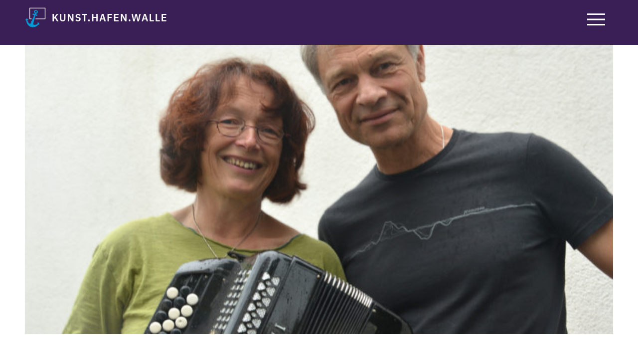

--- FILE ---
content_type: text/html; charset=UTF-8
request_url: https://kunsthafenwalle.de/portfolio/freundeskreis-van-der-putten-orgel/
body_size: 10587
content:
<!doctype html>
<html lang="de">
<head>
	<meta charset="UTF-8">
	<meta name="viewport" content="width=device-width, initial-scale=1">
	<link rel="profile" href="https://gmpg.org/xfn/11">

	<meta name='robots' content='index, follow, max-image-preview:large, max-snippet:-1, max-video-preview:-1' />
	<style>img:is([sizes="auto" i], [sizes^="auto," i]) { contain-intrinsic-size: 3000px 1500px }</style>
	
	<!-- This site is optimized with the Yoast SEO plugin v25.2 - https://yoast.com/wordpress/plugins/seo/ -->
	<title>Freundeskreis van der Putten-Orgel | KUNST.HAFEN.WALLE</title>
	<link rel="canonical" href="https://kunsthafenwalle.de/portfolio/freundeskreis-van-der-putten-orgel/" />
	<meta property="og:locale" content="de_DE" />
	<meta property="og:type" content="article" />
	<meta property="og:title" content="Freundeskreis van der Putten-Orgel | KUNST.HAFEN.WALLE" />
	<meta property="og:description" content="Freundeskreis der Waller van der Putten-Orgel Bremen e. V. &#8222;Aus Kindertagen&#8220; &#8211; Lesung mit Musik. Martin Heckmann liest Texte von Dieter Rogge, der seine Kindheit in Walle erlebt hat und 2022 gestorben ist. Musikalisch begleitet ihn Barbara Andrae (Augustfehn) auf dem Akkordeon. Ausgestellt werden Bleistiftzeichnungen und Druckgrafiken von Dieter Rogge. Nur Samstag, 4. November 2023, [&hellip;]" />
	<meta property="og:url" content="https://kunsthafenwalle.de/portfolio/freundeskreis-van-der-putten-orgel/" />
	<meta property="og:site_name" content="KUNST.HAFEN.WALLE" />
	<meta property="article:publisher" content="https://www.facebook.com/kunst.hafen.walle/" />
	<meta property="og:image" content="https://kunsthafenwalle.de/wp-content/uploads/2023/08/Barbara-Andrae-und-Martin-Heckmann-quer-©-Erwin-Liauw-scaled.jpg" />
	<meta property="og:image:width" content="2560" />
	<meta property="og:image:height" content="1920" />
	<meta property="og:image:type" content="image/jpeg" />
	<meta name="twitter:card" content="summary_large_image" />
	<script type="application/ld+json" class="yoast-schema-graph">{"@context":"https://schema.org","@graph":[{"@type":["WebPage","ProfilePage"],"@id":"https://kunsthafenwalle.de/portfolio/freundeskreis-van-der-putten-orgel/","url":"https://kunsthafenwalle.de/portfolio/freundeskreis-van-der-putten-orgel/","name":"Freundeskreis van der Putten-Orgel | KUNST.HAFEN.WALLE","isPartOf":{"@id":"https://kunsthafenwalle.de/#website"},"primaryImageOfPage":{"@id":"https://kunsthafenwalle.de/portfolio/freundeskreis-van-der-putten-orgel/#primaryimage"},"image":{"@id":"https://kunsthafenwalle.de/portfolio/freundeskreis-van-der-putten-orgel/#primaryimage"},"thumbnailUrl":"https://kunsthafenwalle.de/wp-content/uploads/2023/08/Barbara-Andrae-und-Martin-Heckmann-quer-©-Erwin-Liauw-scaled.jpg","datePublished":"2023-09-01T15:42:40+00:00","breadcrumb":{"@id":"https://kunsthafenwalle.de/portfolio/freundeskreis-van-der-putten-orgel/#breadcrumb"},"inLanguage":"de","potentialAction":[{"@type":"ReadAction","target":["https://kunsthafenwalle.de/portfolio/freundeskreis-van-der-putten-orgel/"]}]},{"@type":"ImageObject","inLanguage":"de","@id":"https://kunsthafenwalle.de/portfolio/freundeskreis-van-der-putten-orgel/#primaryimage","url":"https://kunsthafenwalle.de/wp-content/uploads/2023/08/Barbara-Andrae-und-Martin-Heckmann-quer-©-Erwin-Liauw-scaled.jpg","contentUrl":"https://kunsthafenwalle.de/wp-content/uploads/2023/08/Barbara-Andrae-und-Martin-Heckmann-quer-©-Erwin-Liauw-scaled.jpg","width":2560,"height":1920,"caption":"Barbara Andrae und Martin Heckmann © Erwin Liauw"},{"@type":"BreadcrumbList","@id":"https://kunsthafenwalle.de/portfolio/freundeskreis-van-der-putten-orgel/#breadcrumb","itemListElement":[{"@type":"ListItem","position":1,"name":"Startseite","item":"https://kunsthafenwalle.de/"},{"@type":"ListItem","position":2,"name":"Teilnehmende","item":"https://kunsthafenwalle.de/portfolio/"},{"@type":"ListItem","position":3,"name":"Freundeskreis van der Putten-Orgel"}]},{"@type":"WebSite","@id":"https://kunsthafenwalle.de/#website","url":"https://kunsthafenwalle.de/","name":"KUNST.HAFEN.WALLE","description":"Ateliers, Galerien und kreative Orte","publisher":{"@id":"https://kunsthafenwalle.de/#organization"},"potentialAction":[{"@type":"SearchAction","target":{"@type":"EntryPoint","urlTemplate":"https://kunsthafenwalle.de/?s={search_term_string}"},"query-input":{"@type":"PropertyValueSpecification","valueRequired":true,"valueName":"search_term_string"}}],"inLanguage":"de"},{"@type":"Organization","@id":"https://kunsthafenwalle.de/#organization","name":"KUNST.HAFEN.WALLE","alternateName":"Initiative »KUNST.HAFEN.WALLE«","url":"https://kunsthafenwalle.de/","logo":{"@type":"ImageObject","inLanguage":"de","@id":"https://kunsthafenwalle.de/#/schema/logo/image/","url":"https://kunsthafenwalle.de/wp-content/uploads/2019/08/logo-2.png","contentUrl":"https://kunsthafenwalle.de/wp-content/uploads/2019/08/logo-2.png","width":800,"height":800,"caption":"KUNST.HAFEN.WALLE"},"image":{"@id":"https://kunsthafenwalle.de/#/schema/logo/image/"},"sameAs":["https://www.facebook.com/kunst.hafen.walle/","https://www.instagram.com/kunst.hafen.walle/?hl=de"],"mainEntityOfPage":{"@id":"https://kunsthafenwalle.de/portfolio/freundeskreis-van-der-putten-orgel/"}}]}</script>
	<!-- / Yoast SEO plugin. -->


<link rel="alternate" type="application/rss+xml" title="KUNST.HAFEN.WALLE &raquo; Feed" href="https://kunsthafenwalle.de/feed/" />
<link rel="alternate" type="application/rss+xml" title="KUNST.HAFEN.WALLE &raquo; Kommentar-Feed" href="https://kunsthafenwalle.de/comments/feed/" />
<script>
window._wpemojiSettings = {"baseUrl":"https:\/\/s.w.org\/images\/core\/emoji\/15.0.3\/72x72\/","ext":".png","svgUrl":"https:\/\/s.w.org\/images\/core\/emoji\/15.0.3\/svg\/","svgExt":".svg","source":{"concatemoji":"https:\/\/kunsthafenwalle.de\/wp-includes\/js\/wp-emoji-release.min.js?ver=50619c0592ab73d7a7a897dfc7069bd1"}};
/*! This file is auto-generated */
!function(i,n){var o,s,e;function c(e){try{var t={supportTests:e,timestamp:(new Date).valueOf()};sessionStorage.setItem(o,JSON.stringify(t))}catch(e){}}function p(e,t,n){e.clearRect(0,0,e.canvas.width,e.canvas.height),e.fillText(t,0,0);var t=new Uint32Array(e.getImageData(0,0,e.canvas.width,e.canvas.height).data),r=(e.clearRect(0,0,e.canvas.width,e.canvas.height),e.fillText(n,0,0),new Uint32Array(e.getImageData(0,0,e.canvas.width,e.canvas.height).data));return t.every(function(e,t){return e===r[t]})}function u(e,t,n){switch(t){case"flag":return n(e,"\ud83c\udff3\ufe0f\u200d\u26a7\ufe0f","\ud83c\udff3\ufe0f\u200b\u26a7\ufe0f")?!1:!n(e,"\ud83c\uddfa\ud83c\uddf3","\ud83c\uddfa\u200b\ud83c\uddf3")&&!n(e,"\ud83c\udff4\udb40\udc67\udb40\udc62\udb40\udc65\udb40\udc6e\udb40\udc67\udb40\udc7f","\ud83c\udff4\u200b\udb40\udc67\u200b\udb40\udc62\u200b\udb40\udc65\u200b\udb40\udc6e\u200b\udb40\udc67\u200b\udb40\udc7f");case"emoji":return!n(e,"\ud83d\udc26\u200d\u2b1b","\ud83d\udc26\u200b\u2b1b")}return!1}function f(e,t,n){var r="undefined"!=typeof WorkerGlobalScope&&self instanceof WorkerGlobalScope?new OffscreenCanvas(300,150):i.createElement("canvas"),a=r.getContext("2d",{willReadFrequently:!0}),o=(a.textBaseline="top",a.font="600 32px Arial",{});return e.forEach(function(e){o[e]=t(a,e,n)}),o}function t(e){var t=i.createElement("script");t.src=e,t.defer=!0,i.head.appendChild(t)}"undefined"!=typeof Promise&&(o="wpEmojiSettingsSupports",s=["flag","emoji"],n.supports={everything:!0,everythingExceptFlag:!0},e=new Promise(function(e){i.addEventListener("DOMContentLoaded",e,{once:!0})}),new Promise(function(t){var n=function(){try{var e=JSON.parse(sessionStorage.getItem(o));if("object"==typeof e&&"number"==typeof e.timestamp&&(new Date).valueOf()<e.timestamp+604800&&"object"==typeof e.supportTests)return e.supportTests}catch(e){}return null}();if(!n){if("undefined"!=typeof Worker&&"undefined"!=typeof OffscreenCanvas&&"undefined"!=typeof URL&&URL.createObjectURL&&"undefined"!=typeof Blob)try{var e="postMessage("+f.toString()+"("+[JSON.stringify(s),u.toString(),p.toString()].join(",")+"));",r=new Blob([e],{type:"text/javascript"}),a=new Worker(URL.createObjectURL(r),{name:"wpTestEmojiSupports"});return void(a.onmessage=function(e){c(n=e.data),a.terminate(),t(n)})}catch(e){}c(n=f(s,u,p))}t(n)}).then(function(e){for(var t in e)n.supports[t]=e[t],n.supports.everything=n.supports.everything&&n.supports[t],"flag"!==t&&(n.supports.everythingExceptFlag=n.supports.everythingExceptFlag&&n.supports[t]);n.supports.everythingExceptFlag=n.supports.everythingExceptFlag&&!n.supports.flag,n.DOMReady=!1,n.readyCallback=function(){n.DOMReady=!0}}).then(function(){return e}).then(function(){var e;n.supports.everything||(n.readyCallback(),(e=n.source||{}).concatemoji?t(e.concatemoji):e.wpemoji&&e.twemoji&&(t(e.twemoji),t(e.wpemoji)))}))}((window,document),window._wpemojiSettings);
</script>
<style id='wp-emoji-styles-inline-css'>

	img.wp-smiley, img.emoji {
		display: inline !important;
		border: none !important;
		box-shadow: none !important;
		height: 1em !important;
		width: 1em !important;
		margin: 0 0.07em !important;
		vertical-align: -0.1em !important;
		background: none !important;
		padding: 0 !important;
	}
</style>
<link rel='stylesheet' id='wp-block-library-css' href='https://kunsthafenwalle.de/wp-includes/css/dist/block-library/style.min.css?ver=50619c0592ab73d7a7a897dfc7069bd1' media='all' />
<style id='global-styles-inline-css'>
:root{--wp--preset--aspect-ratio--square: 1;--wp--preset--aspect-ratio--4-3: 4/3;--wp--preset--aspect-ratio--3-4: 3/4;--wp--preset--aspect-ratio--3-2: 3/2;--wp--preset--aspect-ratio--2-3: 2/3;--wp--preset--aspect-ratio--16-9: 16/9;--wp--preset--aspect-ratio--9-16: 9/16;--wp--preset--color--black: #000000;--wp--preset--color--cyan-bluish-gray: #abb8c3;--wp--preset--color--white: #ffffff;--wp--preset--color--pale-pink: #f78da7;--wp--preset--color--vivid-red: #cf2e2e;--wp--preset--color--luminous-vivid-orange: #ff6900;--wp--preset--color--luminous-vivid-amber: #fcb900;--wp--preset--color--light-green-cyan: #7bdcb5;--wp--preset--color--vivid-green-cyan: #00d084;--wp--preset--color--pale-cyan-blue: #8ed1fc;--wp--preset--color--vivid-cyan-blue: #0693e3;--wp--preset--color--vivid-purple: #9b51e0;--wp--preset--color--foreground: #181818;--wp--preset--color--background: #ffffff;--wp--preset--color--primary: #009ee2;--wp--preset--color--secondary: #c5a781;--wp--preset--color--tertiary: #f1f1f1;--wp--preset--gradient--vivid-cyan-blue-to-vivid-purple: linear-gradient(135deg,rgba(6,147,227,1) 0%,rgb(155,81,224) 100%);--wp--preset--gradient--light-green-cyan-to-vivid-green-cyan: linear-gradient(135deg,rgb(122,220,180) 0%,rgb(0,208,130) 100%);--wp--preset--gradient--luminous-vivid-amber-to-luminous-vivid-orange: linear-gradient(135deg,rgba(252,185,0,1) 0%,rgba(255,105,0,1) 100%);--wp--preset--gradient--luminous-vivid-orange-to-vivid-red: linear-gradient(135deg,rgba(255,105,0,1) 0%,rgb(207,46,46) 100%);--wp--preset--gradient--very-light-gray-to-cyan-bluish-gray: linear-gradient(135deg,rgb(238,238,238) 0%,rgb(169,184,195) 100%);--wp--preset--gradient--cool-to-warm-spectrum: linear-gradient(135deg,rgb(74,234,220) 0%,rgb(151,120,209) 20%,rgb(207,42,186) 40%,rgb(238,44,130) 60%,rgb(251,105,98) 80%,rgb(254,248,76) 100%);--wp--preset--gradient--blush-light-purple: linear-gradient(135deg,rgb(255,206,236) 0%,rgb(152,150,240) 100%);--wp--preset--gradient--blush-bordeaux: linear-gradient(135deg,rgb(254,205,165) 0%,rgb(254,45,45) 50%,rgb(107,0,62) 100%);--wp--preset--gradient--luminous-dusk: linear-gradient(135deg,rgb(255,203,112) 0%,rgb(199,81,192) 50%,rgb(65,88,208) 100%);--wp--preset--gradient--pale-ocean: linear-gradient(135deg,rgb(255,245,203) 0%,rgb(182,227,212) 50%,rgb(51,167,181) 100%);--wp--preset--gradient--electric-grass: linear-gradient(135deg,rgb(202,248,128) 0%,rgb(113,206,126) 100%);--wp--preset--gradient--midnight: linear-gradient(135deg,rgb(2,3,129) 0%,rgb(40,116,252) 100%);--wp--preset--font-size--small: 1.4rem;--wp--preset--font-size--medium: 2rem;--wp--preset--font-size--large: 2.5rem;--wp--preset--font-size--x-large: 4rem;--wp--preset--font-size--normal: 1.8rem;--wp--preset--spacing--20: 0.44rem;--wp--preset--spacing--30: 0.67rem;--wp--preset--spacing--40: 1rem;--wp--preset--spacing--50: 1.5rem;--wp--preset--spacing--60: 2.25rem;--wp--preset--spacing--70: 3.38rem;--wp--preset--spacing--80: 5.06rem;--wp--preset--shadow--natural: 6px 6px 9px rgba(0, 0, 0, 0.2);--wp--preset--shadow--deep: 12px 12px 50px rgba(0, 0, 0, 0.4);--wp--preset--shadow--sharp: 6px 6px 0px rgba(0, 0, 0, 0.2);--wp--preset--shadow--outlined: 6px 6px 0px -3px rgba(255, 255, 255, 1), 6px 6px rgba(0, 0, 0, 1);--wp--preset--shadow--crisp: 6px 6px 0px rgba(0, 0, 0, 1);--wp--custom--font-size--html: 10px;--wp--custom--font-size--body: 1.8rem;--wp--custom--spacing--small: max(1.25rem, 5vw);--wp--custom--spacing--medium: clamp(2rem, 8vw, calc(4 * var(--wp--style--block-gap)));--wp--custom--spacing--large: clamp(4rem, 10vw, 8rem);--wp--custom--spacing--outer: var(--wp--custom--spacing--small, 1.25rem);--wp--custom--typography--font-size--huge: clamp(2.25rem, 4vw, 2.75rem);--wp--custom--typography--font-size--gigantic: clamp(2.75rem, 6vw, 3.25rem);--wp--custom--typography--font-size--colossal: clamp(3.25rem, 8vw, 6.25rem);--wp--custom--typography--line-height--tiny: 1.15;--wp--custom--typography--line-height--small: 1.2;--wp--custom--typography--line-height--medium: 1.4;--wp--custom--typography--line-height--normal: 1.6;}:root { --wp--style--global--content-size: 78rem;--wp--style--global--wide-size: 128rem; }:where(body) { margin: 0; }.wp-site-blocks > .alignleft { float: left; margin-right: 2em; }.wp-site-blocks > .alignright { float: right; margin-left: 2em; }.wp-site-blocks > .aligncenter { justify-content: center; margin-left: auto; margin-right: auto; }:where(.is-layout-flex){gap: 0.5em;}:where(.is-layout-grid){gap: 0.5em;}.is-layout-flow > .alignleft{float: left;margin-inline-start: 0;margin-inline-end: 2em;}.is-layout-flow > .alignright{float: right;margin-inline-start: 2em;margin-inline-end: 0;}.is-layout-flow > .aligncenter{margin-left: auto !important;margin-right: auto !important;}.is-layout-constrained > .alignleft{float: left;margin-inline-start: 0;margin-inline-end: 2em;}.is-layout-constrained > .alignright{float: right;margin-inline-start: 2em;margin-inline-end: 0;}.is-layout-constrained > .aligncenter{margin-left: auto !important;margin-right: auto !important;}.is-layout-constrained > :where(:not(.alignleft):not(.alignright):not(.alignfull)){max-width: var(--wp--style--global--content-size);margin-left: auto !important;margin-right: auto !important;}.is-layout-constrained > .alignwide{max-width: var(--wp--style--global--wide-size);}body .is-layout-flex{display: flex;}.is-layout-flex{flex-wrap: wrap;align-items: center;}.is-layout-flex > :is(*, div){margin: 0;}body .is-layout-grid{display: grid;}.is-layout-grid > :is(*, div){margin: 0;}body{background-color: var(--wp--preset--color--background);color: var(--wp--preset--color--foreground);font-family: var(--wp--preset--font-family--system-font);font-size: var(--wp--preset--font-size--normal);line-height: var(--wp--custom--typography--line-height--normal);padding-top: 0px;padding-right: 0px;padding-bottom: 0px;padding-left: 0px;}a:where(:not(.wp-element-button)){color: var(--wp--preset--color--foreground);text-decoration: underline;}h1{font-size: var(--wp--preset--font-size--x-large);font-weight: 300;line-height: var(--wp--custom--typography--line-height--tiny);}h2{font-family: var(--wp--preset--font-family--source-serif-pro);font-size: var(--wp--preset--font-size--large);font-weight: 300;line-height: var(--wp--custom--typography--line-height--small);}h3{font-family: var(--wp--preset--font-family--source-serif-pro);font-size: var(--wp--preset--font-size--medium);font-weight: 300;line-height: var(--wp--custom--typography--line-height--medium);}h4{font-family: var(--wp--preset--font-family--source-serif-pro);font-size: var(--wp--preset--font-size--normal);font-weight: 300;line-height: var(--wp--custom--typography--line-height--medium);}h5{font-family: var(--wp--preset--font-family--system-font);font-size: var(--wp--preset--font-size--small);font-weight: 700;line-height: var(--wp--custom--typography--line-height--normal);text-transform: uppercase;}h6{font-family: var(--wp--preset--font-family--system-font);font-size: var(--wp--preset--font-size--small);font-weight: 400;line-height: var(--wp--custom--typography--line-height--normal);text-transform: uppercase;}:root :where(.wp-element-button, .wp-block-button__link){background-color: #32373c;border-width: 0;color: #fff;font-family: inherit;font-size: inherit;line-height: inherit;padding: calc(0.667em + 2px) calc(1.333em + 2px);text-decoration: none;}.has-black-color{color: var(--wp--preset--color--black) !important;}.has-cyan-bluish-gray-color{color: var(--wp--preset--color--cyan-bluish-gray) !important;}.has-white-color{color: var(--wp--preset--color--white) !important;}.has-pale-pink-color{color: var(--wp--preset--color--pale-pink) !important;}.has-vivid-red-color{color: var(--wp--preset--color--vivid-red) !important;}.has-luminous-vivid-orange-color{color: var(--wp--preset--color--luminous-vivid-orange) !important;}.has-luminous-vivid-amber-color{color: var(--wp--preset--color--luminous-vivid-amber) !important;}.has-light-green-cyan-color{color: var(--wp--preset--color--light-green-cyan) !important;}.has-vivid-green-cyan-color{color: var(--wp--preset--color--vivid-green-cyan) !important;}.has-pale-cyan-blue-color{color: var(--wp--preset--color--pale-cyan-blue) !important;}.has-vivid-cyan-blue-color{color: var(--wp--preset--color--vivid-cyan-blue) !important;}.has-vivid-purple-color{color: var(--wp--preset--color--vivid-purple) !important;}.has-foreground-color{color: var(--wp--preset--color--foreground) !important;}.has-background-color{color: var(--wp--preset--color--background) !important;}.has-primary-color{color: var(--wp--preset--color--primary) !important;}.has-secondary-color{color: var(--wp--preset--color--secondary) !important;}.has-tertiary-color{color: var(--wp--preset--color--tertiary) !important;}.has-black-background-color{background-color: var(--wp--preset--color--black) !important;}.has-cyan-bluish-gray-background-color{background-color: var(--wp--preset--color--cyan-bluish-gray) !important;}.has-white-background-color{background-color: var(--wp--preset--color--white) !important;}.has-pale-pink-background-color{background-color: var(--wp--preset--color--pale-pink) !important;}.has-vivid-red-background-color{background-color: var(--wp--preset--color--vivid-red) !important;}.has-luminous-vivid-orange-background-color{background-color: var(--wp--preset--color--luminous-vivid-orange) !important;}.has-luminous-vivid-amber-background-color{background-color: var(--wp--preset--color--luminous-vivid-amber) !important;}.has-light-green-cyan-background-color{background-color: var(--wp--preset--color--light-green-cyan) !important;}.has-vivid-green-cyan-background-color{background-color: var(--wp--preset--color--vivid-green-cyan) !important;}.has-pale-cyan-blue-background-color{background-color: var(--wp--preset--color--pale-cyan-blue) !important;}.has-vivid-cyan-blue-background-color{background-color: var(--wp--preset--color--vivid-cyan-blue) !important;}.has-vivid-purple-background-color{background-color: var(--wp--preset--color--vivid-purple) !important;}.has-foreground-background-color{background-color: var(--wp--preset--color--foreground) !important;}.has-background-background-color{background-color: var(--wp--preset--color--background) !important;}.has-primary-background-color{background-color: var(--wp--preset--color--primary) !important;}.has-secondary-background-color{background-color: var(--wp--preset--color--secondary) !important;}.has-tertiary-background-color{background-color: var(--wp--preset--color--tertiary) !important;}.has-black-border-color{border-color: var(--wp--preset--color--black) !important;}.has-cyan-bluish-gray-border-color{border-color: var(--wp--preset--color--cyan-bluish-gray) !important;}.has-white-border-color{border-color: var(--wp--preset--color--white) !important;}.has-pale-pink-border-color{border-color: var(--wp--preset--color--pale-pink) !important;}.has-vivid-red-border-color{border-color: var(--wp--preset--color--vivid-red) !important;}.has-luminous-vivid-orange-border-color{border-color: var(--wp--preset--color--luminous-vivid-orange) !important;}.has-luminous-vivid-amber-border-color{border-color: var(--wp--preset--color--luminous-vivid-amber) !important;}.has-light-green-cyan-border-color{border-color: var(--wp--preset--color--light-green-cyan) !important;}.has-vivid-green-cyan-border-color{border-color: var(--wp--preset--color--vivid-green-cyan) !important;}.has-pale-cyan-blue-border-color{border-color: var(--wp--preset--color--pale-cyan-blue) !important;}.has-vivid-cyan-blue-border-color{border-color: var(--wp--preset--color--vivid-cyan-blue) !important;}.has-vivid-purple-border-color{border-color: var(--wp--preset--color--vivid-purple) !important;}.has-foreground-border-color{border-color: var(--wp--preset--color--foreground) !important;}.has-background-border-color{border-color: var(--wp--preset--color--background) !important;}.has-primary-border-color{border-color: var(--wp--preset--color--primary) !important;}.has-secondary-border-color{border-color: var(--wp--preset--color--secondary) !important;}.has-tertiary-border-color{border-color: var(--wp--preset--color--tertiary) !important;}.has-vivid-cyan-blue-to-vivid-purple-gradient-background{background: var(--wp--preset--gradient--vivid-cyan-blue-to-vivid-purple) !important;}.has-light-green-cyan-to-vivid-green-cyan-gradient-background{background: var(--wp--preset--gradient--light-green-cyan-to-vivid-green-cyan) !important;}.has-luminous-vivid-amber-to-luminous-vivid-orange-gradient-background{background: var(--wp--preset--gradient--luminous-vivid-amber-to-luminous-vivid-orange) !important;}.has-luminous-vivid-orange-to-vivid-red-gradient-background{background: var(--wp--preset--gradient--luminous-vivid-orange-to-vivid-red) !important;}.has-very-light-gray-to-cyan-bluish-gray-gradient-background{background: var(--wp--preset--gradient--very-light-gray-to-cyan-bluish-gray) !important;}.has-cool-to-warm-spectrum-gradient-background{background: var(--wp--preset--gradient--cool-to-warm-spectrum) !important;}.has-blush-light-purple-gradient-background{background: var(--wp--preset--gradient--blush-light-purple) !important;}.has-blush-bordeaux-gradient-background{background: var(--wp--preset--gradient--blush-bordeaux) !important;}.has-luminous-dusk-gradient-background{background: var(--wp--preset--gradient--luminous-dusk) !important;}.has-pale-ocean-gradient-background{background: var(--wp--preset--gradient--pale-ocean) !important;}.has-electric-grass-gradient-background{background: var(--wp--preset--gradient--electric-grass) !important;}.has-midnight-gradient-background{background: var(--wp--preset--gradient--midnight) !important;}.has-small-font-size{font-size: var(--wp--preset--font-size--small) !important;}.has-medium-font-size{font-size: var(--wp--preset--font-size--medium) !important;}.has-large-font-size{font-size: var(--wp--preset--font-size--large) !important;}.has-x-large-font-size{font-size: var(--wp--preset--font-size--x-large) !important;}.has-normal-font-size{font-size: var(--wp--preset--font-size--normal) !important;}
:where(.wp-block-post-template.is-layout-flex){gap: 1.25em;}:where(.wp-block-post-template.is-layout-grid){gap: 1.25em;}
:where(.wp-block-columns.is-layout-flex){gap: 2em;}:where(.wp-block-columns.is-layout-grid){gap: 2em;}
:root :where(.wp-block-pullquote){font-size: 1.5em;line-height: 1.6;}
:root :where(.wp-block-site-title){font-size: var(--wp--preset--font-size--x-large);font-weight: normal;line-height: var(--wp--custom--typography--line-height--normal);}
</style>
<link rel='stylesheet' id='contact-form-7-css' href='https://kunsthafenwalle.de/wp-content/plugins/contact-form-7/includes/css/styles.css?ver=6.1.3' media='all' />
<link rel='stylesheet' id='contentprovider-style-css' href='https://kunsthafenwalle.de/wp-content/themes/contentprovider/style.css?ver=1.0.0' media='all' />
<link rel='stylesheet' id='dashicons-css' href='https://kunsthafenwalle.de/wp-includes/css/dashicons.min.css?ver=50619c0592ab73d7a7a897dfc7069bd1' media='all' />
<link rel='stylesheet' id='thickbox-css' href='https://kunsthafenwalle.de/wp-includes/js/thickbox/thickbox.css?ver=50619c0592ab73d7a7a897dfc7069bd1' media='all' />
<link rel='stylesheet' id='contentprovider-custom-css' href='https://kunsthafenwalle.de/wp-content/themes/contentprovider/assets/css/layout.css?ver=50619c0592ab73d7a7a897dfc7069bd1' media='all' />
<link rel='stylesheet' id='newsletter-css' href='https://kunsthafenwalle.de/wp-content/plugins/newsletter/style.css?ver=8.9.4' media='all' />
<script src="https://kunsthafenwalle.de/wp-includes/js/jquery/jquery.min.js?ver=3.7.1" id="jquery-core-js"></script>
<script src="https://kunsthafenwalle.de/wp-includes/js/jquery/jquery-migrate.min.js?ver=3.4.1" id="jquery-migrate-js"></script>
<link rel='shortlink' href='https://kunsthafenwalle.de/?p=5343' />
<link rel="alternate" title="oEmbed (JSON)" type="application/json+oembed" href="https://kunsthafenwalle.de/wp-json/oembed/1.0/embed?url=https%3A%2F%2Fkunsthafenwalle.de%2Fportfolio%2Ffreundeskreis-van-der-putten-orgel%2F" />
<link rel="alternate" title="oEmbed (XML)" type="text/xml+oembed" href="https://kunsthafenwalle.de/wp-json/oembed/1.0/embed?url=https%3A%2F%2Fkunsthafenwalle.de%2Fportfolio%2Ffreundeskreis-van-der-putten-orgel%2F&#038;format=xml" />
<link rel="icon" href="https://kunsthafenwalle.de/wp-content/uploads/2019/08/cropped-logo-2-32x32.png" sizes="32x32" />
<link rel="icon" href="https://kunsthafenwalle.de/wp-content/uploads/2019/08/cropped-logo-2-192x192.png" sizes="192x192" />
<link rel="apple-touch-icon" href="https://kunsthafenwalle.de/wp-content/uploads/2019/08/cropped-logo-2-180x180.png" />
<meta name="msapplication-TileImage" content="https://kunsthafenwalle.de/wp-content/uploads/2019/08/cropped-logo-2-270x270.png" />
</head>

<body class="portfolio-template-default single single-portfolio postid-5343 no-sidebar">
<div id="page" class="site">
	<a class="skip-link screen-reader-text" href="#primary">Skip to content</a>

	<header id="masthead" class="site-header">
		<div class="container">
			<div class="site-branding column sm2 md4 lg3">
	
 			<a href="https://kunsthafenwalle.de/" rel="home">
	 			<img src="https://kunsthafenwalle.de/wp-content/themes/contentprovider/assets/img/logo-khw-frei.svg"  class="custom-logo md0 lg0" width="60" height="58" alt="Logo KUNST.HAFEN.WALLE">
	 			<img src="https://kunsthafenwalle.de/wp-content/themes/contentprovider/assets/img/logo-kunsthafen-weiß-voll.png"  class="custom-logo sm0" alt="KUNST.HAFEN.WALLE Logo">
 			</a>
        <!--			<h1 class="site-title"><a href="https://kunsthafenwalle.de/" rel="home">KUNST.HAFEN.WALLE</a></h1>
-->	<!--			<p class="site-title"><a href="https://kunsthafenwalle.de/" rel="home">KUNST.HAFEN.WALLE</a></p>
-->	<!--	<p class="site-description"></p>
-->						</div><!-- .site-branding -->

			<div class="site-navigation-block column sm2 md8 lg9">
				<nav id="site-navigation" class="main-navigation">

					<button class="menu-toggle" aria-controls="primary-menu" aria-expanded="false" title='Hauptmenu'><svg xmlns="http://www.w3.org/2000/svg" height="48" viewBox="0 96 960 960" width="48"><path d="M120 816v-60h720v60H120Zm0-210v-60h720v60H120Zm0-210v-60h720v60H120Z"/></svg>
						<svg xmlns="http://www.w3.org/2000/svg" height="48" viewBox="0 96 960 960" width="48" class="hidden"><path d="m249 849-42-42 231-231-231-231 42-42 231 231 231-231 42 42-231 231 231 231-42 42-231-231-231 231Z"/></svg></button>
					<div class="menu-navi23-container"><ul id="primary-menu" class="menu"><li id="menu-item-6671" class="menu-item menu-item-type-post_type menu-item-object-page menu-item-has-children menu-item-6671"><a href="https://kunsthafenwalle.de/die-veranstaltung-2025/">Kunst.Hafen.Walle 2025</a>
<ul class="sub-menu">
	<li id="menu-item-7613" class="menu-item menu-item-type-post_type menu-item-object-page menu-item-7613"><a href="https://kunsthafenwalle.de/die-veranstaltung-2025/impressionen/">Impressionen</a></li>
	<li id="menu-item-6674" class="menu-item menu-item-type-custom menu-item-object-custom menu-item-6674"><a href="https://kunsthafenwalle.de/portfolio/?project_season=2025/">Teilnehmende</a></li>
	<li id="menu-item-6672" class="menu-item menu-item-type-post_type menu-item-object-page menu-item-6672"><a href="https://kunsthafenwalle.de/die-veranstaltung-2025/lageplan/">Lageplan</a></li>
	<li id="menu-item-6673" class="menu-item menu-item-type-post_type menu-item-object-page menu-item-6673"><a href="https://kunsthafenwalle.de/die-veranstaltung-2025/alle-teilnehmenden/">Alle Teilnehmenden</a></li>
	<li id="menu-item-7437" class="menu-item menu-item-type-post_type menu-item-object-page menu-item-7437"><a href="https://kunsthafenwalle.de/die-veranstaltung-2025/programm/">Programm</a></li>
	<li id="menu-item-6852" class="menu-item menu-item-type-post_type menu-item-object-page menu-item-6852"><a href="https://kunsthafenwalle.de/die-veranstaltung-2025/sponsoren-2025/">Sponsoren 2025</a></li>
</ul>
</li>
<li id="menu-item-7288" class="menu-item menu-item-type-custom menu-item-object-custom menu-item-has-children menu-item-7288"><a href="https://kunsthafenwalle.de/die-veranstaltung-2023/">vergangene Veranstaltungen</a>
<ul class="sub-menu">
	<li id="menu-item-6290" class="menu-item menu-item-type-post_type menu-item-object-page menu-item-has-children menu-item-6290"><a href="https://kunsthafenwalle.de/kunst-markt-walle/">Kunst.Markt.Walle 2024</a>
	<ul class="sub-menu">
		<li id="menu-item-6388" class="menu-item menu-item-type-post_type menu-item-object-page menu-item-6388"><a href="https://kunsthafenwalle.de/kunst-markt-walle/kunst-markt-walle-teilnehmende/">kunst.markt.walle Teilnehmende</a></li>
		<li id="menu-item-6387" class="menu-item menu-item-type-post_type menu-item-object-page menu-item-6387"><a href="https://kunsthafenwalle.de/kunst-markt-walle/kunst-markt-walle-sponsoren/">Sponsoren kunst.markt.walle</a></li>
		<li id="menu-item-6451" class="menu-item menu-item-type-post_type menu-item-object-page menu-item-6451"><a href="https://kunsthafenwalle.de/kunst-markt-walle/lageplan/">Lageplan</a></li>
	</ul>
</li>
	<li id="menu-item-4097" class="menu-item menu-item-type-post_type menu-item-object-page menu-item-has-children menu-item-4097"><a href="https://kunsthafenwalle.de/die-veranstaltung-2023/">Kunst.Hafen.Walle 2023</a>
	<ul class="sub-menu">
		<li id="menu-item-4468" class="menu-item menu-item-type-custom menu-item-object-custom menu-item-4468"><a href="/../portfolio/?project_season=2023/">Teilnehmende</a></li>
		<li id="menu-item-6533" class="menu-item menu-item-type-custom menu-item-object-custom menu-item-6533"><a href="/../orte/?project_season=2023/">Orte</a></li>
		<li id="menu-item-6088" class="menu-item menu-item-type-post_type menu-item-object-page menu-item-6088"><a href="https://kunsthafenwalle.de/die-veranstaltung-2023/impresionen/">Impressionen</a></li>
		<li id="menu-item-5990" class="menu-item menu-item-type-post_type menu-item-object-page menu-item-5990"><a href="https://kunsthafenwalle.de/die-veranstaltung-2023/alle-teilnehmenden/">Alle und alphabetisch</a></li>
		<li id="menu-item-4352" class="hidden menu-item menu-item-type-custom menu-item-object-custom menu-item-4352"><a href="/../orte/?project_season=2023/">Gemeinschafts-Präsentationen</a></li>
		<li id="menu-item-5909" class="menu-item menu-item-type-post_type menu-item-object-page menu-item-5909"><a href="https://kunsthafenwalle.de/die-veranstaltung-2023/begleit-programm-2023/">Begleit-Programm</a></li>
		<li id="menu-item-4098" class="menu-item menu-item-type-post_type menu-item-object-page menu-item-4098"><a href="https://kunsthafenwalle.de/die-veranstaltung-2023/sponsoren/">Sponsoren</a></li>
		<li id="menu-item-4119" class="menu-item menu-item-type-post_type menu-item-object-page menu-item-4119"><a href="https://kunsthafenwalle.de/die-veranstaltung-2023/presse/">Pressespiegel 2023</a></li>
	</ul>
</li>
	<li id="menu-item-6322" class="menu-item menu-item-type-post_type menu-item-object-page menu-item-has-children menu-item-6322"><a href="https://kunsthafenwalle.de/die-veranstaltung-2021/">Kunst.Hafen.Walle 2021</a>
	<ul class="sub-menu">
		<li id="menu-item-4353" class="menu-item menu-item-type-post_type menu-item-object-page menu-item-4353"><a href="https://kunsthafenwalle.de/die-veranstaltung-2021/impressionen-kunst-hafen-walle-2021/">Impressionen</a></li>
		<li id="menu-item-4315" class="menu-item menu-item-type-custom menu-item-object-custom menu-item-4315"><a href="/../portfolio/?project_season=2021/">Teilnehmende</a></li>
		<li id="menu-item-4316" class="menu-item menu-item-type-custom menu-item-object-custom menu-item-4316"><a href="/../orte/?project_season=2021/">Orte</a></li>
		<li id="menu-item-4118" class="menu-item menu-item-type-post_type menu-item-object-page menu-item-4118"><a href="https://kunsthafenwalle.de/die-veranstaltung-2021/pressespiegel-2021/">Pressespiegel</a></li>
		<li id="menu-item-4469" class="menu-item menu-item-type-post_type menu-item-object-page menu-item-4469"><a href="https://kunsthafenwalle.de/die-veranstaltung-2021/sponsoren-2021/">Sponsoren</a></li>
	</ul>
</li>
	<li id="menu-item-6321" class="menu-item menu-item-type-post_type menu-item-object-page menu-item-has-children menu-item-6321"><a href="https://kunsthafenwalle.de/die-veranstaltung-2019/">Kunst.Hafen.Walle 2019</a>
	<ul class="sub-menu">
		<li id="menu-item-4106" class="menu-item menu-item-type-post_type menu-item-object-page menu-item-4106"><a href="https://kunsthafenwalle.de/die-veranstaltung-2019/impressionen-2019/">Impressionen</a></li>
		<li id="menu-item-4107" class="menu-item menu-item-type-post_type menu-item-object-page menu-item-4107"><a href="https://kunsthafenwalle.de/die-veranstaltung-2019/pressespiegel-2019/">Pressemeldungen</a></li>
	</ul>
</li>
</ul>
</li>
<li id="menu-item-4192" class="menu-item menu-item-type-custom menu-item-object-custom menu-item-has-children menu-item-4192"><a href="#">Der Verein</a>
<ul class="sub-menu">
	<li id="menu-item-4099" class="menu-item menu-item-type-post_type menu-item-object-page menu-item-4099"><a href="https://kunsthafenwalle.de/vereinkunsthafenwalleev/">Kunst.Hafen.Walle e.V.</a></li>
	<li id="menu-item-4101" class="menu-item menu-item-type-post_type menu-item-object-page menu-item-4101"><a href="https://kunsthafenwalle.de/vereinkunsthafenwalleev/satzung/">Satzung</a></li>
</ul>
</li>
<li id="menu-item-6291" class="menu-item menu-item-type-post_type menu-item-object-page menu-item-6291"><a href="https://kunsthafenwalle.de/presse-2/">Pressemitteilungen</a></li>
<li id="menu-item-4100" class="menu-item menu-item-type-post_type menu-item-object-page menu-item-4100"><a href="https://kunsthafenwalle.de/vereinkunsthafenwalleev/impressum/">Impressum</a></li>
<li id="menu-item-4186" class="menu-item menu-item-type-post_type menu-item-object-page menu-item-privacy-policy menu-item-4186"><a rel="privacy-policy" href="https://kunsthafenwalle.de/vereinkunsthafenwalleev/datenschutzerklaerung/">Datenschutz</a></li>
</ul></div>				</nav><!-- #site-navigation -->
			</div>
		</div>
	</header><!-- #masthead -->

	<main id="primary" class="site-main">

	
<article id="post-5343" class="inner"" class="post-5343 portfolio type-portfolio status-publish has-post-thumbnail hentry project_category-druckgrafik project_category-kreativer-ort project_category-lesung project_category-zeichnungen project_season-65">

	<header class="entry-header offBeat sm4 md12 lg12">
  			<figure class="post-thumbnail">
				<img width="780" height="390" src="https://kunsthafenwalle.de/wp-content/uploads/2023/08/Barbara-Andrae-und-Martin-Heckmann-quer-©-Erwin-Liauw-780x390.jpg" class="attachment-dabbl_thumb size-dabbl_thumb wp-post-image" alt="Portrait Barbara Andrae und Martin Heckmann" decoding="async" fetchpriority="high" srcset="https://kunsthafenwalle.de/wp-content/uploads/2023/08/Barbara-Andrae-und-Martin-Heckmann-quer-©-Erwin-Liauw-780x390.jpg 780w, https://kunsthafenwalle.de/wp-content/uploads/2023/08/Barbara-Andrae-und-Martin-Heckmann-quer-©-Erwin-Liauw-1200x600.jpg 1200w, https://kunsthafenwalle.de/wp-content/uploads/2023/08/Barbara-Andrae-und-Martin-Heckmann-quer-©-Erwin-Liauw-1980x990.jpg 1980w" sizes="(max-width: 780px) 100vw, 780px" />			</figure><!-- .post-thumbnail -->

		<h1 class="entry-title">Freundeskreis van der Putten-Orgel</h1>	</header><!-- .entry-header -->

	<div class="entry-content column offBeat sm4 md12 lg12">
		<h2 class="moz-quote-pre">Freundeskreis der Waller van der Putten-Orgel Bremen e. V.</h2>
<p class="moz-quote-pre"><strong>&#8222;Aus Kindertagen&#8220;</strong> &#8211; Lesung mit Musik. Martin Heckmann liest Texte von <strong>Dieter Rogge</strong>, der seine Kindheit in Walle erlebt hat und 2022 gestorben ist. Musikalisch begleitet ihn Barbara Andrae (Augustfehn) auf dem Akkordeon. Ausgestellt werden Bleistiftzeichnungen und Druckgrafiken von Dieter Rogge.</p>
<p class="moz-quote-pre"><em>Nur</em> <strong>Samstag, 4. November 2023</strong>, Beginn 17 Uhr. Eintritt frei &#8211; Spenden willkommen. Freundeskreis der Waller van der Putten-Orgel</p>
	</div><!-- .entry-content -->

	<footer class="entry-footer column">
			</footer><!-- .entry-footer -->
</article><!-- #post-5343 -->
<aside class='wrapper beitrag' aria-label='Informationen'><section class='detailsBlock inner-block'><h2 class='column'>Freundeskreis van der Putten-Orgel beim Kunst.Hafen 2023</h2><dl><dt class='column sm4 md6 lg4 call'><strong>Ausstellungsort</strong></dt>
									<dd class='column sm4 md6 lg8 response'>Waller Kirche</dd><dt class='column sm4 md6 lg4 call'><strong>Adresse</strong></dt>
									<dd class='column sm4 md6 lg8 response'>Lange Reihe 79</dd><dt class='column sm4 md6 lg4 call'><strong>Kategorien</strong></dt>
									<dd class='column sm4 md6 lg8 response'><a href="https://kunsthafenwalle.de/project_category/druckgrafik/">Druckgrafik</a>, <a href="https://kunsthafenwalle.de/project_category/kreativer-ort/">kreativer Ort</a>, <a href="https://kunsthafenwalle.de/project_category/lesung/">Lesung</a>, <a href="https://kunsthafenwalle.de/project_category/zeichnungen/">Zeichnungen</a></dd></dl></section><section class='row'><div class='inner gallery'><a href='https://kunsthafenwalle.de/wp-content/uploads/2023/08/Barbara-Andrae-und-Martin-Heckmann-quer-©-Erwin-Liauw-1024x768.jpg' class='thickbox' alt='Barbara Andrae und Martin Heckmann © Erwin Liauw'> <figure><img width="380" height="380" src="https://kunsthafenwalle.de/wp-content/uploads/2023/08/Barbara-Andrae-und-Martin-Heckmann-quer-©-Erwin-Liauw-380x380.jpg" class="attachment-gallery_thumb size-gallery_thumb" alt="Barbara Andrae und Martin Heckmann © Erwin Liauw" decoding="async" srcset="https://kunsthafenwalle.de/wp-content/uploads/2023/08/Barbara-Andrae-und-Martin-Heckmann-quer-©-Erwin-Liauw-380x380.jpg 380w, https://kunsthafenwalle.de/wp-content/uploads/2023/08/Barbara-Andrae-und-Martin-Heckmann-quer-©-Erwin-Liauw-150x150.jpg 150w, https://kunsthafenwalle.de/wp-content/uploads/2023/08/Barbara-Andrae-und-Martin-Heckmann-quer-©-Erwin-Liauw-640x640.jpg 640w, https://kunsthafenwalle.de/wp-content/uploads/2023/08/Barbara-Andrae-und-Martin-Heckmann-quer-©-Erwin-Liauw-780x780.jpg 780w, https://kunsthafenwalle.de/wp-content/uploads/2023/08/Barbara-Andrae-und-Martin-Heckmann-quer-©-Erwin-Liauw-1480x1480.jpg 1480w" sizes="(max-width: 380px) 100vw, 380px" /></figure></a></div><p>© für alle Bilder: © Erwin Liauw</p></section></aside>
</main><!-- #main -->


<!-- End Posts -->

		<footer id="colophon" class="site-footer">
		
<aside id="secondary" class="widget-area container">
	<div id="nav_menu-2" class="column md6 lg4 widget widget_nav_menu"><h2 class="widget-title">KUNST.HAFEN.WALLE</h2><div class="menu-service-container"><ul id="menu-service" class="menu"><li id="menu-item-7493" class="menu-item menu-item-type-post_type menu-item-object-page menu-item-home menu-item-7493"><a href="https://kunsthafenwalle.de/">Home</a></li>
<li id="menu-item-4153" class="menu-item menu-item-type-post_type menu-item-object-page menu-item-4153"><a href="https://kunsthafenwalle.de/vereinkunsthafenwalleev/kontakt/">Kontakt</a></li>
<li id="menu-item-4152" class="menu-item menu-item-type-post_type menu-item-object-page menu-item-privacy-policy menu-item-4152"><a rel="privacy-policy" href="https://kunsthafenwalle.de/vereinkunsthafenwalleev/datenschutzerklaerung/">Datenschutz</a></li>
<li id="menu-item-4154" class="menu-item menu-item-type-post_type menu-item-object-page menu-item-4154"><a href="https://kunsthafenwalle.de/vereinkunsthafenwalleev/impressum/">Impressum</a></li>
</ul></div></div><div id="text-3" class="column md6 lg4 widget widget_text"><h2 class="widget-title">Kontaktdaten</h2>			<div class="textwidget"><p><strong>KUNST.HAFEN.WALLE e.V.</strong><br />
c/o Henning Lühr<br />
Waller Ring 130<br />
28219 Bremen</p>
<p><a title="Schreib uns" href="mailto:kontakt@kunsthafenwalle.de">kontakt@kunsthafenwalle.de</a></p>
<p>Amtsgericht Bremen, VR 8398 HB</p>
<p><strong>Spendenkonto<br />
</strong>IBAN<strong>:</strong> DE45 4306 0967 1245 7745 00<br />
BIC: GEN0DEM1GLS</p>
</div>
		</div><div id="text-4" class="column md6 lg4 widget widget_text">			<div class="textwidget"><p>Der Verein wird vertreten durch:<br />
<strong>Henning Lühr</strong>,<br />
1. Vorsitzender</p>
<p><strong>Andreas Wick</strong>,<br />
2. Vorsitzender</p>
<p><strong>Ulrike Pala</strong>,<br />
Schatzmeisterin</p>
<p><strong>Christian Reimann</strong>,<br />
Schriftführer</p>
</div>
		</div></aside><!-- #secondary -->

	<!--		<div class="site-info">
				<a href="https://wordpress.org/">
					Proudly powered by WordPress				</a>
				<span class="sep"> | </span>
					Theme: contentprovider by <a href="https://gfg-id.de">GfG</a>.			</div>
-->  <!-- .site-info -->
						<div class="container text-center">
					<p class="byline">	&copy; 2026 <a href="https://kunsthafenwalle.de/">Initiative »KUNST.HAFEN.WALLE«</a> | Theme: contentprovider von <a href="https:gfg-id.de" target="_blank" title="Gruppe für Gestaltung">GfG</a></p>	

				<p class='social icons'>							<a href='https://www.facebook.com/kunst.hafen.walle/' title='Facebook' target='_blank'>
								<img src="https://kunsthafenwalle.de/wp-content/uploads/2023/10/facebook.svg" alt="Zu Facebook">
							</a>
													<a href='https://instagram.com/Kunst.Hafen.Walle/' title='Instagram' target='_blank'>
								<img src="https://kunsthafenwalle.de/wp-content/uploads/2023/10/instagram.svg" alt="Zu Instagram">
							</a>
						</p>
					<p class="align-center small">Mit freundlicher Unterstützung durch: <br> <a href="http://onlyoffice.com/de/?campaign=nonprofit" target="_blank" rel="noreferrer noopener" style="cursor: pointer"><img class="bordered" alt="Erstellen Sie einen Arbeitsbereich für Ihr Team" src="https://kunsthafenwalle.de/wp-content/themes/contentprovider/assets/img/onlyoffice.jpeg"></a></p>
				</div>
		
		</footer><!-- #colophon -->
	</div><!-- #page -->

<script src="https://kunsthafenwalle.de/wp-includes/js/dist/hooks.min.js?ver=4d63a3d491d11ffd8ac6" id="wp-hooks-js"></script>
<script src="https://kunsthafenwalle.de/wp-includes/js/dist/i18n.min.js?ver=5e580eb46a90c2b997e6" id="wp-i18n-js"></script>
<script id="wp-i18n-js-after">
wp.i18n.setLocaleData( { 'text direction\u0004ltr': [ 'ltr' ] } );
</script>
<script src="https://kunsthafenwalle.de/wp-content/plugins/contact-form-7/includes/swv/js/index.js?ver=6.1.3" id="swv-js"></script>
<script id="contact-form-7-js-translations">
( function( domain, translations ) {
	var localeData = translations.locale_data[ domain ] || translations.locale_data.messages;
	localeData[""].domain = domain;
	wp.i18n.setLocaleData( localeData, domain );
} )( "contact-form-7", {"translation-revision-date":"2025-10-26 03:28:49+0000","generator":"GlotPress\/4.0.3","domain":"messages","locale_data":{"messages":{"":{"domain":"messages","plural-forms":"nplurals=2; plural=n != 1;","lang":"de"},"This contact form is placed in the wrong place.":["Dieses Kontaktformular wurde an der falschen Stelle platziert."],"Error:":["Fehler:"]}},"comment":{"reference":"includes\/js\/index.js"}} );
</script>
<script id="contact-form-7-js-before">
var wpcf7 = {
    "api": {
        "root": "https:\/\/kunsthafenwalle.de\/wp-json\/",
        "namespace": "contact-form-7\/v1"
    }
};
</script>
<script src="https://kunsthafenwalle.de/wp-content/plugins/contact-form-7/includes/js/index.js?ver=6.1.3" id="contact-form-7-js"></script>
<script src="https://kunsthafenwalle.de/wp-content/themes/contentprovider/assets/js/jquery-3.6.1.min.js?ver=1.0.0" id="contentprovider-jquery-js"></script>
<script src="https://kunsthafenwalle.de/wp-content/themes/contentprovider/js/navigation.js?ver=1.0.0" id="contentprovider-navigation-js"></script>
<script id="thickbox-js-extra">
var thickboxL10n = {"next":"N\u00e4chste >","prev":"< Vorherige","image":"Bild","of":"von","close":"Schlie\u00dfen","noiframes":"Diese Funktion erfordert iframes. Du hast jedoch iframes deaktiviert oder dein Browser unterst\u00fctzt diese nicht.","loadingAnimation":"https:\/\/kunsthafenwalle.de\/wp-includes\/js\/thickbox\/loadingAnimation.gif"};
</script>
<script src="https://kunsthafenwalle.de/wp-includes/js/thickbox/thickbox.js?ver=3.1-20121105" id="thickbox-js"></script>
<script src="https://kunsthafenwalle.de/wp-content/themes/contentprovider/js/custom.js?ver=1.0.0" id="contentprovider-custom-js"></script>
<script id="newsletter-js-extra">
var newsletter_data = {"action_url":"https:\/\/kunsthafenwalle.de\/wp-admin\/admin-ajax.php"};
</script>
<script src="https://kunsthafenwalle.de/wp-content/plugins/newsletter/main.js?ver=8.9.4" id="newsletter-js"></script>

	</body>
</html>


--- FILE ---
content_type: text/css
request_url: https://kunsthafenwalle.de/wp-content/themes/contentprovider/style.css?ver=1.0.0
body_size: 4753
content:
/*!
Theme Name: contentprovider
Theme URI: http://underscores.me/
Author: Underscores.me
Author URI: http://underscores.me/
Description: Description
Version: 1.0.0
Tested up to: 5.4
Requires PHP: 5.6
License: GNU General Public License v2 or later
License URI: LICENSE
Text Domain: contentprovider
Tags: custom-background, custom-logo, custom-menu, featured-images, threaded-comments, translation-ready

This theme, like WordPress, is licensed under the GPL.
Use it to make something cool, have fun, and share what you've learned.

contentprovider is based on Underscores https://underscores.me/, (C) 2012-2020 Automattic, Inc.
Underscores is distributed under the terms of the GNU GPL v2 or later.

Normalizing styles have been helped along thanks to the fine work of
Nicolas Gallagher and Jonathan Neal https://necolas.github.io/normalize.css/
*/

/*--------------------------------------------------------------
>>> TABLE OF CONTENTS:
----------------------------------------------------------------
# Generic
	- Normalize
  - Site Basics
  - Block Types
  - Content Types
  - Typography
## Layouts
# Components
	- Navigation
	- Posts and pages
	- Comments
	- Widgets
	- Media
	- Captions
	- Galleries
# Utilities
	- Accessibility

--------------------------------------------------------------*/

/*--------------------------------------------------------------
# Generic
--------------------------------------------------------------*/

/* Normalize/Reset
--------------------------------------------- */
/***
    The new CSS reset - version 1.4.7 (last updated 27.1.2022)
    GitHub page: https://github.com/elad2412/the-new-css-reset
***/

*:where(:not(iframe, canvas, img, svg, video, audio):not(svg *, symbol *)) {
    all: unset;
    display: revert;
}

a, button {
    cursor: revert;
}
/*
  CV;
  Glaubensfrage: Listen standardmäßig ohne Zeug oder mit?
*/
ol, ul, menu {
    list-style: none;
}

table {
    border-collapse: collapse;
}

/* revert the 'white-space' property for textarea elements on Safari */
textarea {
    white-space: revert;
}

/* minimum style to allow to style meter element */
meter {
    -webkit-appearance: revert;
    appearance: revert;
}

/* fix the feature of 'hidden' attribute.
   display:revert; revert to element instead of attribute */
:where([hidden]),
[hidden] {
    display:none;
}

/* revert for bug in Chromium browsers
   - fix for the content editable attribute will work properly. */
:where([contenteditable]){
    -moz-user-modify: read-write;
    -webkit-user-modify: read-write;
    overflow-wrap: break-word;
    -webkit-line-break: after-white-space;
}

/* apply back the draggable feature - exist only in Chromium and Safari */
:where([draggable="true"]) {
    -webkit-user-drag: element;
}

/***************************************
/* site Basics
***************************************/
*,
*::before,
*::after {
  margin: 0;
  padding: 0;
  outline: none;
  box-sizing:inherit;
}
html {
  max-width: 100%;
  font-size: 10px;
  width: 100%;
  overflow: auto;
  box-sizing:border-box;
}
body {
  -webkit-font-smoothing: antialiased;
  -moz-osx-font-smoothing: grayscale;
  font-smooth: always;
  min-height: 100vh;
}

article,aside,details,figcaption,figure,
footer,header,hgroup,menu,nav,section, div, main, iframe {
	display:block;
	max-width:100%;
	overflow:hidden;
}

article,aside,figure,
footer,header,section, main,
.container {
	position:relative;
}
article, footer, header, section, main,
.row, .container {
	clear:left;  
  width:100%;
}
.floatleft,
.alignleft {
  float: left;
  padding-right: 1rem;
  margin-bottom: 1.5rem;
}

.floatright,
.alignright {

  margin-bottom: 1.5rem;
}
.floatright,
.alignright:not(.only) {
  margin-left: 1rem;
  float: right;
}
.alignright {
  text-align:right;
}

.floatnone,
.aligncenter,
.md-floatright,
.md-floatleft,
.lg-floatright,
.lg-floatleft  {
  float:none;
  margin-left: auto;
  margin-right: auto;
  display: block;
}
.on, .md-off, .lg-off {
  display:block;
}
.off, .md-on, .lg-on {
  display:none;
}
.absolute {
  position:absolute;
}
.relative {
  position:relative;
}

/***************************************
/* Block Types
***************************************/
/* Hier auch alle column-Typen */

.wrapper {
  width: 100%;
  overflow-x: hidden;
	clear:both;
}

.wrapper.frame {
  position: relative;
  overflow: hidden;
}

.container, .row {
  float: none;
  width: 100%;
  margin: 0 auto;
}

.row, .flexbox {
  display: -ms-flexbox;
  display: flex;
  -ms-flex-wrap: wrap;
  flex-wrap: wrap;
}
.column {
  float:left;
}
.row-cols-1 > * {
  -ms-flex: 0 0 100%;
  flex: 0 0 100%;
  max-width: 100%;
}

.row-cols-2 > * {
  -ms-flex: 0 0 50%;
  flex: 0 0 50%;
  max-width: 50%;
}

.row-cols-3 > * {
  -ms-flex: 0 0 33.333333%;
  flex: 0 0 33.333333%;
  max-width: 33.333333%;
}

.row-cols-4 > * {
  -ms-flex: 0 0 25%;
  flex: 0 0 25%;
  max-width: 25%;
}

.row-cols-5 > * {
  -ms-flex: 0 0 20%;
  flex: 0 0 20%;
  max-width: 20%;
}

.row-cols-6 > * {
  -ms-flex: 0 0 16.666667%;
  flex: 0 0 16.666667%;
  max-width: 16.666667%;
}

.col-auto {
  -ms-flex: 0 0 auto;
  flex: 0 0 auto;
  width: auto;
  max-width: 100%;
}



@media screen and (max-width:760px) {
  .sm0 { display: none; }
  .sm1 { width: 25%; }
  .sm2 { width: 50%; }
  .sm3 { width: 75%; }
  .sm4 { width:100%; }
}

@media screen and (min-width: 760px) and (max-width:980px)  {
/*
Spaltenbreiten noch getrennt nach Flexbox (row) und festem Grid.
Wenn sich herausstellt, dass alles sich als Flex eignet (oder fast nichts) , können wir immer noch zusammenlegen.
*/
  .md0 {  display: none; }
  .md1 {  width:  8.3334%; }
  .md2 {  width: 16.6666666667%;  }
  .md3 {  width: 25.0%;           }
  .md4 {  width: 33.3334%;  }
  .md5 {  width: 41.6666666667%;  }
  .md6 {  width: 50.0%;           }
  .md7 {  width: 58.3334%;  }
  .md8 {  width: 66.6666666667%;  }
  .md9 {  width: 75.0%;           }
  .md10 { width: 83.3334%;  }
  .md11 { width: 91.6666666667%;  }
  .md12 { width:100%;             }

  .row > .md1, .row-cols-md12 > * {
    -ms-flex: 0 0 8.333333%;
    flex: 0 0 8.333333%;
    max-width: 8.333333%;
  }

  .row > .md2, .row-cols-md6 > * {
    -ms-flex: 0 0 16.666667%;
    flex: 0 0 16.666667%;
    max-width: 16.666667%;
  }

 .row > .md3, .row-cols-md4 > * {
    -ms-flex: 0 0 25%;
    flex: 0 0 25%;
    max-width: 25%;
  }

   .row > .md4, .row-cols-md3 > * {
    -ms-flex: 0 0 33.333333%;
    flex: 0 0 33.333333%;
    max-width: 33.333333%;
  }

  .row > .md5 {
    -ms-flex: 0 0 41.666667%;
    flex: 0 0 41.666667%;
    max-width: 41.666667%;
  }

  .row > .md6 .row-cols-md2 > * {
    -ms-flex: 0 0 50%;
    flex: 0 0 50%;
    max-width: 50%;
  }

 .row > .md7 {
    -ms-flex: 0 0 58.333333%;
    flex: 0 0 58.333333%;
    max-width: 58.333333%;
  }

 .row > .md8 {
    -ms-flex: 0 0 66.666667%;
    flex: 0 0 66.666667%;
    max-width: 66.666667%;
  }

 .row > .md9 {
    -ms-flex: 0 0 75%;
    flex: 0 0 75%;
    max-width: 75%;
  }

.row > .md10 {
    -ms-flex: 0 0 83.333333%;
    flex: 0 0 83.333333%;
    max-width: 83.333333%;
  }

 .row > .md11 {
    -ms-flex: 0 0 91.666667%;
    flex: 0 0 91.666667%;
    max-width: 91.666667%;
  }

 .row > .md12, .row-cols-md1 > * {
    -ms-flex: 0 0 100%;
    flex: 0 0 100%;
    max-width: 100%;
  }

  .md-floatright {
    float:right;
    margin-left: 1rem;
    margin-bottom: 1.5rem;
  }
  .md-floatleft {
    float: left;
    margin-right: 1rem;
    margin-bottom: 1.5rem;
  }
  .md-on {
    display:block;
  }
  .md-off {
    display:none;
  }
}

@media(min-width: 980px) {

  .lg0 {  display: none; }
  .lg1 {  width:  8.3334%; }
  .lg2 {  width: 16.6666666667%;  }
  .lg3 {  width: 25.0%;           }
  .lg4 {  width: 33.3334%;  }
  .lg5 {  width: 41.6666666667%;  }
  .lg6 {  width: 50.0%;           }
  .lg7 {  width: 58.3334%;  }
  .lg8 {  width: 66.6666666667%;  }
  .lg9 {  width: 75.0%;           }
  .lg10 { width: 83.3334%;  }
  .lg11 { width: 91.6666666667%;  }
  .lg12 { width:100%;             }

  .row > .lg1, .row-cols-lg12 > * {
    -ms-flex: 0 0 8.333333%;
    flex: 0 0 8.333333%;
    max-width: 8.333333%;
  }

  .row > .lg2, .row-cols-lg6 > * {
    -ms-flex: 0 0 16.666667%;
    flex: 0 0 16.666667%;
    max-width: 16.666667%;
  }

  .row > .lg3, .row-cols-lg4 > * {
    -ms-flex: 0 0 25%;
    flex: 0 0 25%;
    max-width: 25%;
  }

   .row > .lg4, .row-cols-lg3 > * {
    -ms-flex: 0 0 33.333333%;
    flex: 0 0 33.333333%;
    max-width: 33.333333%;
  }

  .row > .lg5 {
    -ms-flex: 0 0 41.666667%;
    flex: 0 0 41.666667%;
    max-width: 41.666667%;
  }

  .row > .lg6 .row-cols-lg2 > * {
    -ms-flex: 0 0 50%;
    flex: 0 0 50%;
    max-width: 50%;
  }

  .row > .lg7 {
    -ms-flex: 0 0 58.333333%;
    flex: 0 0 58.333333%;
    max-width: 58.333333%;
  }

  .row > .lg8 {
    -ms-flex: 0 0 66.666667%;
    flex: 0 0 66.666667%;
    max-width: 66.666667%;
  }

  .row > .lg9 {
    -ms-flex: 0 0 75%;
    flex: 0 0 75%;
    max-width: 75%;
  }

  .row > .lg10 {
    -ms-flex: 0 0 83.333333%;
    flex: 0 0 83.333333%;
    max-width: 83.333333%;
  }

  .row > .lg11 {
    -ms-flex: 0 0 91.666667%;
    flex: 0 0 91.666667%;
    max-width: 91.666667%;
  }

  .row > .lg12, .row-cols-lg1 > * {
    -ms-flex: 0 0 100%;
    flex: 0 0 100%;
    max-width: 100%;
  }

  .lg-floatright {
    float:right;
    margin-left: 1rem;
    margin-bottom: 1.5rem;
  }
  .lg-floatleft {
    float: left;
    margin-right: 1rem;
    margin-bottom: 1.5rem;
  }
  .lg-on {
    display:block;
  }
  .lg-off {
    display:none;
  }
}
/***************************************
/* Content Basics
***************************************/
figure {
	padding:0;
	margin:unset;
}
img {
  max-width: 100%;
  height: auto;
  margin: 0;
  padding: 0;
  border: 0;
}
figure  img {
	display:inline-block;
	width:100%;
}
figure.byheight img {
	width:auto;
	height:100%;
}
 .text-center {
  text-align: center;
}
.text-center > * {	
	 float:none; 
	 margin-left: auto;
	 margin-right: auto;	
} 
 .text-right {
  text-align: right;
}

.text-justify {
  text-align: justify;
}

.farUp {
  padding-top:3rem;
}
.farDown {
  padding-bottom:3rem;
}
.closeUp {
  padding-top:1rem;
}
.closeDown {
  padding-bottom:1rem;
}
@media screen and (max-width:500px) {
  p img,
 .entry-content figure {
    width:100% !important;
  }
}

/* Typography
--------------------------------------------- */
html {
  font-size:55.4%;
}

@media screen and (min-width: 980px) {
  html {
    font-size:62.5%;
  }
}


.h1, .h2, .h3, .h4, .h5, .h6,
h1, h2, h3, h4, h5, h6,
h1 + *,h2 + *,h3 + *,h4 + *,h5 + *,h6 + * {
  clear:left;
}

dfn,
cite,
em,
i {
	font-style: italic;
}

blockquote {
	margin: 0 1.5rem;
}

address {
	margin: 0 0 1.5rem;
}

pre {
  font-size: inherit;
	margin-bottom: 1.5rem;
	max-width: 100%;
	overflow: auto;
	padding: 1.6rem;
}

code,
kbd,
samp {
	font-family: monospace;
	font-size: inherit;
}

small,
.small {
	font-size: .8em;
}

big,
.big {
	font-size: 1.25em;
}

/**
 * Remove the gray background on active links in IE 10.
 */
a {
	background-color: transparent;
}

abbr[title] {
	border-bottom: none;
}

b,
strong {
	font-weight: 600;
}


sub,
sup {
	font-size: 75%;
	line-height: 0;
	position: relative;
	vertical-align: baseline;
}

sub {
	bottom: -0.25em;
}

sup {
	top: -0.5em;
}

/* Elements
--------------------------------------------- */
body {
	background: #fff;
}

hr {
	background-color: #ccc;
	border: 0;
	height: 1px;
	margin-bottom: 1.5rem;
}

ul {
	list-style: disc;
}

ol {
	list-style: decimal;
}

li > ul,
li > ol {
	margin-bottom: 0;
	margin-left: 1.5em;
}

dt {
	font-weight: 500;
}

/* dd {
	margin: 0 1.5rem 1.5rem;
} */

table {
	margin: 0 0 1.5rem;
	width: 100%;
}

/* Links
--------------------------------------------- */
a {
  text-decoration:none;
	background-color: transparent;
}

a:visited {
}

a:hover,
a:focus,
a:active {

}

a:focus {
	/* outline: none; */
}

a:hover,
a:active {
	outline: 0;
}

/* Forms
--------------------------------------------- */
button,
input[type="button"],
input[type="reset"],
input[type="submit"] {
	border: 1px solid;
	border-color: #ccc #ccc #bbb;
	border-radius: 3px;
	background: #e6e6e6;
	color: rgba(0, 0, 0, 0.8);
	line-height: 1;
	padding: 0.6em 1em 0.4em;
}

button:hover,
input[type="button"]:hover,
input[type="reset"]:hover,
input[type="submit"]:hover {
	border-color: #ccc #bbb #aaa;
}

button:active,
button:focus,
input[type="button"]:active,
input[type="button"]:focus,
input[type="reset"]:active,
input[type="reset"]:focus,
input[type="submit"]:active,
input[type="submit"]:focus {
	border-color: #aaa #bbb #bbb;
}

input[type="text"],
input[type="email"],
input[type="url"],
input[type="password"],
input[type="search"],
input[type="number"],
input[type="tel"],
input[type="range"],
input[type="date"],
input[type="month"],
input[type="week"],
input[type="time"],
input[type="datetime"],
input[type="datetime-local"],
input[type="color"],
textarea {
	color: #666;
	border: 1px solid #ccc;
	border-radius: 3px;
	padding: 3px;
}

input[type="text"]:focus,
input[type="email"]:focus,
input[type="url"]:focus,
input[type="password"]:focus,
input[type="search"]:focus,
input[type="number"]:focus,
input[type="tel"]:focus,
input[type="range"]:focus,
input[type="date"]:focus,
input[type="month"]:focus,
input[type="week"]:focus,
input[type="time"]:focus,
input[type="datetime"]:focus,
input[type="datetime-local"]:focus,
input[type="color"]:focus,
textarea:focus {
	color: #111;
}

select {
	border: 1px solid #ccc;
}

textarea {
	width: 100%;
}

/*--------------------------------------------------------------
# Components
--------------------------------------------------------------*/

/* Navigation
--------------------------------------------- */
.main-navigation {
	display: block;
	width: 100%;
}

.main-navigation ul {
	display: none;
	list-style: none;
	margin: 0;
	padding-left: 0;
}

.main-navigation ul ul {
	box-shadow: 0 3px 3px rgba(0, 0, 0, 0.2);
	float: left;
	position: absolute;
	top: 100%;
	left: -999em;
	z-index: 99999;
}

.main-navigation ul ul ul {
	left: -999em;
	top: 0;
}

.main-navigation ul ul li:hover > ul,
.main-navigation ul ul li.focus > ul {
	display: block;
	left: auto;
}

.main-navigation ul ul a {

}

.main-navigation ul li:hover > ul,
.main-navigation ul li.focus > ul {
	left: auto;
}

.main-navigation li {
	position: relative;
}

.main-navigation a {
	display: block;
	text-decoration: none;
}

/* Small menu. */
.menu-toggle,
.main-navigation.toggled ul {
	display: block;
}
/* 
@media screen and (min-width: 980px) {

	.menu-toggle {
		display: none;
	}

	.main-navigation ul {
		display: flex;
	}
} */

/* Posts and pages
--------------------------------------------- */
.sticky {
	display: block;
}

.post,
.page {
}

.updated:not(.published) {
	display: none;
}

.page-content,
.entry-content,
.entry-summary {

}

.page-links {
	clear: both;
	margin: 0 0 1.5em;
}

/* Comments
--------------------------------------------- */
.comment-content a {
	word-wrap: break-word;
}

.bypostauthor {
	display: block;
}

/* Widgets
--------------------------------------------- */
.widget {
	margin: 0 0 1.5em;
}

.widget select {
	max-width: 100%;
}

/* Media
--------------------------------------------- */
.page-content .wp-smiley,
.entry-content .wp-smiley,
.comment-content .wp-smiley {
	border: none;
	margin-bottom: 0;
	margin-top: 0;
	padding: 0;
}

/* Make sure logo link wraps around logo image. */
.custom-logo-link {
	display: inline-block;
}

/* Captions
--------------------------------------------- */
.wp-caption {
  font-size:1.2rem;
	margin-bottom: 1.5rem;
	max-width: 100%;
}

.wp-caption img[class*="wp-image-"] {
	display: block;
	margin-left: auto;
	margin-right: auto;
}

.wp-caption .wp-caption-text {
	margin: 0.8075em 0;
}

.wp-caption-text {
	text-align: center;
}

/* Galleries
--------------------------------------------- */
.gallery {
	margin-bottom: .5em;
	display: grid;
	grid-gap: 1.5em;
}

.gallery-item {
	display: inline-block;
	text-align: center;
	width: 100%;
}

.gallery-columns-2 {
	grid-template-columns: repeat(2, 1fr);
}

.gallery-columns-3 {
	grid-template-columns: repeat(3, 1fr);
}

.gallery-columns-4 {
	grid-template-columns: repeat(4, 1fr);
}

.gallery-columns-5 {
	grid-template-columns: repeat(5, 1fr);
}

.gallery-columns-6 {
	grid-template-columns: repeat(6, 1fr);
}

.gallery-columns-7 {
	grid-template-columns: repeat(7, 1fr);
}

.gallery-columns-8 {
	grid-template-columns: repeat(8, 1fr);
}

.gallery-columns-9 {
	grid-template-columns: repeat(9, 1fr);
}

.gallery-caption {
	display: block;
}


/*--------------------------------------------------------------
# Utilities
--------------------------------------------------------------*/

/* Accessibility
--------------------------------------------- */

/* Text meant only for screen readers. */
.screen-reader-text {
	border: 0;
	clip: rect(1px, 1px, 1px, 1px);
	clip-path: inset(50%);
	height: 1px;
	margin: -1px;
	overflow: hidden;
	padding: 0;
	position: absolute !important;
	width: 1px;
	word-wrap: normal !important;
}

.screen-reader-text:focus {
	background-color: #f1f1f1;
	border-radius: 3px;
	box-shadow: 0 0 2px 2px rgba(0, 0, 0, 0.6);
	clip: auto !important;
	clip-path: none;
	color: #21759b;
	display: block;
	font-size: 0.875rem;
	font-weight: 500;
	height: auto;
	left: 5px;
	line-height: normal;
	padding: 15px 23px 14px;
	text-decoration: none;
	top: 5px;
	width: auto;
	z-index: 100000;
}

/* Do not show the outline on the skip link target. */
#primary[tabindex="-1"]:focus {
	outline: 0;
}

/*********************************************
/* Spezielle Formate (Developer)
*********************************************/
.bg-bright {
  background-color: #fff5e1;
}
.bg-bright a, .bg-bright * {
  color: #000;
  }
.bg-dark {
  background-color: #606444;
}
.bg-dark a, .bg-dark * {
  color: #fff;

}


--- FILE ---
content_type: text/css
request_url: https://kunsthafenwalle.de/wp-content/themes/contentprovider/assets/css/layout.css?ver=50619c0592ab73d7a7a897dfc7069bd1
body_size: 3968
content:
/* ******************************************
* --- Fonts ---
****************************************** */
/* fira-sans-300 - latin_latin-ext */
@font-face {
	font-display: swap; /* Check https://developer.mozilla.org/en-US/docs/Web/CSS/@font-face/font-display for other options. */
	font-family: 'Fira Sans';
	font-style: normal;
	font-weight: 300;
	src: url('../fonts/fira-sans-v16-latin_latin-ext-300.eot'); /* IE9 Compat Modes */
	src: url('../fonts/fira-sans-v16-latin_latin-ext-300.eot?#iefix') format('embedded-opentype'), /* IE6-IE8 */
			 url('../fonts/fira-sans-v16-latin_latin-ext-300.woff2') format('woff2'), /* Super Modern Browsers */
			 url('../fonts/fira-sans-v16-latin_latin-ext-300.woff') format('woff'), /* Modern Browsers */
			 url('../fonts/fira-sans-v16-latin_latin-ext-300.ttf') format('truetype'), /* Safari, Android, iOS */
			 url('../fonts/fira-sans-v16-latin_latin-ext-300.svg#FiraSans') format('svg'); /* Legacy iOS */
}
/* fira-sans-300italic - latin_latin-ext */
@font-face {
	font-display: swap; /* Check https://developer.mozilla.org/en-US/docs/Web/CSS/@font-face/font-display for other options. */
	font-family: 'Fira Sans';
	font-style: italic;
	font-weight: 300;
	src: url('../fonts/fira-sans-v16-latin_latin-ext-300italic.eot'); /* IE9 Compat Modes */
	src: url('../fonts/fira-sans-v16-latin_latin-ext-300italic.eot?#iefix') format('embedded-opentype'), /* IE6-IE8 */
			 url('../fonts/fira-sans-v16-latin_latin-ext-300italic.woff2') format('woff2'), /* Super Modern Browsers */
			 url('../fonts/fira-sans-v16-latin_latin-ext-300italic.woff') format('woff'), /* Modern Browsers */
			 url('../fonts/fira-sans-v16-latin_latin-ext-300italic.ttf') format('truetype'), /* Safari, Android, iOS */
			 url('../fonts/fira-sans-v16-latin_latin-ext-300italic.svg#FiraSans') format('svg'); /* Legacy iOS */
}
/* fira-sans-regular - latin_latin-ext */
@font-face {
	font-display: swap; /* Check https://developer.mozilla.org/en-US/docs/Web/CSS/@font-face/font-display for other options. */
	font-family: 'Fira Sans';
	font-style: normal;
	font-weight: 400;
	src: url('../fonts/fira-sans-v16-latin_latin-ext-regular.eot'); /* IE9 Compat Modes */
	src: url('../fonts/fira-sans-v16-latin_latin-ext-regular.eot?#iefix') format('embedded-opentype'), /* IE6-IE8 */
			 url('../fonts/fira-sans-v16-latin_latin-ext-regular.woff2') format('woff2'), /* Super Modern Browsers */
			 url('../fonts/fira-sans-v16-latin_latin-ext-regular.woff') format('woff'), /* Modern Browsers */
			 url('../fonts/fira-sans-v16-latin_latin-ext-regular.ttf') format('truetype'), /* Safari, Android, iOS */
			 url('../fonts/fira-sans-v16-latin_latin-ext-regular.svg#FiraSans') format('svg'); /* Legacy iOS */
}

/* fira-sans-500 - latin_latin-ext */
@font-face {
	font-display: swap; /* Check https://developer.mozilla.org/en-US/docs/Web/CSS/@font-face/font-display for other options. */
	font-family: 'Fira Sans';
	font-style: normal;
	font-weight: 500;
	src: url('../fonts/fira-sans-v17-latin_latin-ext-500.eot'); /* IE9 Compat Modes */
	src: url('../fonts/fira-sans-v17-latin_latin-ext-500.eot?#iefix') format('embedded-opentype'), /* IE6-IE8 */
			 url('../fonts/fira-sans-v17-latin_latin-ext-500.woff2') format('woff2'), /* Super Modern Browsers */
			 url('../fonts/fira-sans-v17-latin_latin-ext-500.woff') format('woff'), /* Modern Browsers */
			 url('../fonts/fira-sans-v17-latin_latin-ext-500.ttf') format('truetype'), /* Safari, Android, iOS */
			 url('../fonts/fira-sans-v17-latin_latin-ext-500.svg#FiraSans') format('svg'); /* Legacy iOS */
}
/* fira-sans-500italic - latin_latin-ext */
@font-face {
	font-display: swap; /* Check https://developer.mozilla.org/en-US/docs/Web/CSS/@font-face/font-display for other options. */
	font-family: 'Fira Sans';
	font-style: italic;
	font-weight: 500;
	src: url('../fonts/fira-sans-v17-latin_latin-ext-500italic.eot'); /* IE9 Compat Modes */
	src: url('../fonts/fira-sans-v17-latin_latin-ext-500italic.eot?#iefix') format('embedded-opentype'), /* IE6-IE8 */
			 url('../fonts/fira-sans-v17-latin_latin-ext-500italic.woff2') format('woff2'), /* Super Modern Browsers */
			 url('../fonts/fira-sans-v17-latin_latin-ext-500italic.woff') format('woff'), /* Modern Browsers */
			 url('../fonts/fira-sans-v17-latin_latin-ext-500italic.ttf') format('truetype'), /* Safari, Android, iOS */
			 url('../fonts/fira-sans-v17-latin_latin-ext-500italic.svg#FiraSans') format('svg'); /* Legacy iOS */
}
@font-face {
	font-display: swap; /* Check https://developer.mozilla.org/en-US/docs/Web/CSS/@font-face/font-display for other options. */
	font-family: 'Fira Mono';
	font-style: normal;
	font-weight: 400;
	src: url('../fonts/fira-mono-v14-latin_latin-ext-regular.eot'); /* IE9 Compat Modes */
	src: url('../fonts/fira-mono-v14-latin_latin-ext-regular.eot?#iefix') format('embedded-opentype'), /* IE6-IE8 */
			 url('../fonts/fira-mono-v14-latin_latin-ext-regular.woff2') format('woff2'), /* Super Modern Browsers */
			 url('../fonts/fira-mono-v14-latin_latin-ext-regular.woff') format('woff'), /* Modern Browsers */
			 url('../fonts/fira-mono-v14-latin_latin-ext-regular.ttf') format('truetype'), /* Safari, Android, iOS */
			 url('../fonts/fira-mono-v14-latin_latin-ext-regular.svg#FiraMono') format('svg'); /* Legacy iOS */
}
/* fira-mono-500 - latin_latin-ext */
@font-face {
	font-display: swap; /* Check https://developer.mozilla.org/en-US/docs/Web/CSS/@font-face/font-display for other options. */
	font-family: 'Fira Mono';
	font-style: normal;
	font-weight: 500;
	src: url('../fonts/fira-mono-v14-latin_latin-ext-500.eot'); /* IE9 Compat Modes */
	src: url('../fonts/fira-mono-v14-latin_latin-ext-500.eot?#iefix') format('embedded-opentype'), /* IE6-IE8 */
			 url('../fonts/fira-mono-v14-latin_latin-ext-500.woff2') format('woff2'), /* Super Modern Browsers */
			 url('../fonts/fira-mono-v14-latin_latin-ext-500.woff') format('woff'), /* Modern Browsers */
			 url('../fonts/fira-mono-v14-latin_latin-ext-500.ttf') format('truetype'), /* Safari, Android, iOS */
			 url('../fonts/fira-mono-v14-latin_latin-ext-500.svg#FiraMono') format('svg'); /* Legacy iOS */
}

/* ibm-plex-sans-regular - latin_latin-ext */
@font-face {
	font-display: swap; /* Check https://developer.mozilla.org/en-US/docs/Web/CSS/@font-face/font-display for other options. */
	font-family: 'IBM Plex Sans';
	font-style: normal;
	font-weight: 400;
	src: url('../fonts/ibm-plex-sans-v19-latin_latin-ext-regular.eot'); /* IE9 Compat Modes */
	src: url('../fonts/ibm-plex-sans-v19-latin_latin-ext-regular.eot?#iefix') format('embedded-opentype'), /* IE6-IE8 */
			 url('../fonts/ibm-plex-sans-v19-latin_latin-ext-regular.woff2') format('woff2'), /* Chrome 36+, Opera 23+, Firefox 39+, Safari 12+, iOS 10+ */
			 url('../fonts/ibm-plex-sans-v19-latin_latin-ext-regular.woff') format('woff'), /* Chrome 5+, Firefox 3.6+, IE 9+, Safari 5.1+, iOS 5+ */
			 url('../fonts/ibm-plex-sans-v19-latin_latin-ext-regular.ttf') format('truetype'), /* Chrome 4+, Firefox 3.5+, IE 9+, Safari 3.1+, iOS 4.2+, Android Browser 2.2+ */
			 url('../fonts/ibm-plex-sans-v19-latin_latin-ext-regular.svg#IBMPlexSans') format('svg'); /* Legacy iOS */
}
/* ibm-plex-sans-italic - latin_latin-ext */
@font-face {
	font-display: swap; /* Check https://developer.mozilla.org/en-US/docs/Web/CSS/@font-face/font-display for other options. */
	font-family: 'IBM Plex Sans';
	font-style: italic;
	font-weight: 400;
	src: url('../fonts/ibm-plex-sans-v19-latin_latin-ext-italic.eot'); /* IE9 Compat Modes */
	src: url('../fonts/ibm-plex-sans-v19-latin_latin-ext-italic.eot?#iefix') format('embedded-opentype'), /* IE6-IE8 */
			 url('../fonts/ibm-plex-sans-v19-latin_latin-ext-italic.woff2') format('woff2'), /* Chrome 36+, Opera 23+, Firefox 39+, Safari 12+, iOS 10+ */
			 url('../fonts/ibm-plex-sans-v19-latin_latin-ext-italic.woff') format('woff'), /* Chrome 5+, Firefox 3.6+, IE 9+, Safari 5.1+, iOS 5+ */
			 url('../fonts/ibm-plex-sans-v19-latin_latin-ext-italic.ttf') format('truetype'), /* Chrome 4+, Firefox 3.5+, IE 9+, Safari 3.1+, iOS 4.2+, Android Browser 2.2+ */
			 url('../fonts/ibm-plex-sans-v19-latin_latin-ext-italic.svg#IBMPlexSans') format('svg'); /* Legacy iOS */
}
/* ibm-plex-sans-600 - latin_latin-ext */
@font-face {
	font-display: swap; /* Check https://developer.mozilla.org/en-US/docs/Web/CSS/@font-face/font-display for other options. */
	font-family: 'IBM Plex Sans';
	font-style: normal;
	font-weight: 600;
	src: url('../fonts/ibm-plex-sans-v19-latin_latin-ext-600.eot'); /* IE9 Compat Modes */
	src: url('../fonts/ibm-plex-sans-v19-latin_latin-ext-600.eot?#iefix') format('embedded-opentype'), /* IE6-IE8 */
			 url('../fonts/ibm-plex-sans-v19-latin_latin-ext-600.woff2') format('woff2'), /* Chrome 36+, Opera 23+, Firefox 39+, Safari 12+, iOS 10+ */
			 url('../fonts/ibm-plex-sans-v19-latin_latin-ext-600.woff') format('woff'), /* Chrome 5+, Firefox 3.6+, IE 9+, Safari 5.1+, iOS 5+ */
			 url('../fonts/ibm-plex-sans-v19-latin_latin-ext-600.ttf') format('truetype'), /* Chrome 4+, Firefox 3.5+, IE 9+, Safari 3.1+, iOS 4.2+, Android Browser 2.2+ */
			 url('../fonts/ibm-plex-sans-v19-latin_latin-ext-600.svg#IBMPlexSans') format('svg'); /* Legacy iOS */
}
/* ibm-plex-sans-600italic - latin_latin-ext */
@font-face {
	font-display: swap; /* Check https://developer.mozilla.org/en-US/docs/Web/CSS/@font-face/font-display for other options. */
	font-family: 'IBM Plex Sans';
	font-style: italic;
	font-weight: 600;
	src: url('../fonts/ibm-plex-sans-v19-latin_latin-ext-600italic.eot'); /* IE9 Compat Modes */
	src: url('../fonts/ibm-plex-sans-v19-latin_latin-ext-600italic.eot?#iefix') format('embedded-opentype'), /* IE6-IE8 */
			 url('../fonts/ibm-plex-sans-v19-latin_latin-ext-600italic.woff2') format('woff2'), /* Chrome 36+, Opera 23+, Firefox 39+, Safari 12+, iOS 10+ */
			 url('../fonts/ibm-plex-sans-v19-latin_latin-ext-600italic.woff') format('woff'), /* Chrome 5+, Firefox 3.6+, IE 9+, Safari 5.1+, iOS 5+ */
			 url('../fonts/ibm-plex-sans-v19-latin_latin-ext-600italic.ttf') format('truetype'), /* Chrome 4+, Firefox 3.5+, IE 9+, Safari 3.1+, iOS 4.2+, Android Browser 2.2+ */
			 url('../fonts/ibm-plex-sans-v19-latin_latin-ext-600italic.svg#IBMPlexSans') format('svg'); /* Legacy iOS */
}

html {
	font-family: 'IBM Plex Sans', sans-serif;
	font-weight:400;
}
h1, h2, h3, h4, .nav-menu *, .postslist li a   {
	font-family: 'IBM Plex Sans', sans-serif;
	font-weight:600;
	/* letter-spacing: .05em; */
	}
/* .byline {
	font-weight:300;
	} */

/* ******************************************
* --- Basic Colors ---
****************************************** */

:root {
	--lightgrey:#f1f1f1;
	--white: #fff;
	--mainblue:#009ee2; 
	--darkblue: #00608A;
	--yellow: #f2e400;
	--alsoYellow: #f6e102;
	--lightgreen: #f6eb68;
	--darkgreen: #607A1F;
	--maingreen: #9abc31;
	--lightblue: #e4f0f6;
	--beige: #c5a781;
	--darkpurple: #391f55;
	--redmain: #E63312;
	--lightred: #f8edfd;
	--darkred: #871631;
	--main: var(--maingreen);
	--darkmain: var(--darkpurple);
	--lightmain: var(--lightred);
	--accent: var(--darkblue);
	--lightBg: var(--lightred);
	--maincolor: #181818;
}

footer.site-footer,
.bgDark {
	background-color: var(--darkmain);
}
footer.site-footer,
.bgDark,
.bgDark a,
footer.site-footer a,
.main-navigation a {
	color:  var(--white);
}
.bgDark svg path,
footer.site-footer svg path {
	fill: var(--white);	
}
a {
	color: var(--maincolor);
	}
a:focus, a:hover, a:active {
	color: var(--accent);
}
.main-navigation.toggled a:focus,
footer.site-footer a:focus {
	color: var(--yellow);
}
*:not(a):focus {
	border: 1px dotted var(--accent);
}
header.site-header *:not(a):focus, 
footer.site-footer *:not(a):focus {
	border: 1px dotted var(--yellow);
}

footer.site-footer a:hover,
.bgDark a:hover,
.main-navigation a:hover {
	color: var(--yellow);
}
.bordered {
	border:1px solid var(--darkmain);
}
.bgDark .bordered,
	footer.site-footer .bordered {
	border:1px solid var(--white);
}
button, .button a,
a.button,
.wp-element-button, 
.wp-block-button__link,
input[type="submit"] {
		background-color: var(--darkmain);
		color: var(--white);
		line-height: 1.5;
		padding: 2rem 3rem;
		border-radius: .5rem;
}
/* .button > a,
a.button {
	line-height: 3;
} */
button:hover, .button a:hover,
.wp-element-button:hover, 
.wp-block-button__link:hover,
button:active, .button a:active,
.wp-element-button:active, 
.wp-block-button__link:active
button:focus, .button a:focus,
.wp-element-button:focus, 
.wp-block-button__link:focus {
		background-color: var(--mainblue);
		color: var(--yellow) !important;
}

/* ******************************************
* --- Basic Sizes ---
****************************************** */

body {
  font-size: 2rem;
	color: var(--maincolor);
  letter-spacing:.03em;
}

.container.wp-block-paragraph > *,
p,li,h2,h3,
.inner-block,
figure.wp-block-image {
  max-width: 85rem;
	width:100%;
	padding-bottom:1.5rem;
/* float:none;
margin:auto; */
}
.h3, .h4, .h5, .h6, h3, h4, h5, h6 {
	margin-bottom:0;
}
.h1, .h2, 
h1, h2, 
p {
	margin-bottom: 1.5rem;
}
.h1, h1 {
  font-size: 3.6rem;
	padding-top:4rem;
  /* font-weight: 700; */
}
.h2, h2 {
  font-size: 2.8rem;
	padding-top:2.4rem;
  /* font-weight:700; */
}
h3, .h3,
aside h2 {
  font-size: 2.4rem;
	padding-top:1.4rem;
  /* font-weight:700; */
}
.entry-content > h3 {
	padding-top:1rem;
}

.h4, h4,
aside h3 {
	font-size:2rem;
  /* font-weight:700; */
}
.h4, h4 {
  margin-bottom: 0;
}
main p > a {
	font-weight: 600;
}
ul,
ol {
	margin: 0 0 1.5em 2rem;
}
ul.postslist,
ul.floatlist {
	margin-left:0;
}
ul.floatlist li,
ul.postslist li {
 list-style: none;
}
ul.floatlist li {
 float: left; 
 list-style: none;
}

ul.floatlist li:before {
 content:' | ';
 padding: 0 .5rem; 
}
ul.floatlist li:first-child:before {
display:none;
	}
.wp-block-file:not(.wp-element-button) {
			font-size: unset;
	}
.wp-block-file.wp-element-button {
			font-weight:500;
	}
.wp-element-button, .wp-block-button__link {
			font-size: inherit;
			line-height: inherit;
			padding: calc(0.667em + 2px) calc(1.333em + 2px);
			text-decoration: none;
	}

.shortnews h3.entry-title, .shortnews p {
	clear: right;
	/* max-width: 96rem; */
}
.shortnews > h3 {
	padding-top:0;
	padding-bottom:1.4rem;
}
.shortnews p {
	margin-bottom:0;
	padding-bottom:0;
}
.shortNews article {
	margin-bottom: 3rem;
}
/* @media screen and (min-width:760px) {
	.shortnews > h3 {
		padding-top:0;
	}

} */
/* ******************************************
* --- Main Layout ---
****************************************** */

.container,
main {
	padding:0 3rem;
	max-width: 124rem;
	overflow:hidden,
}
main {
	margin: 8rem auto auto auto;
	padding-bottom:6rem;
	min-height: calc( 100vh - 628px );
}
.row, .wrapper {
	padding: 3rem 0;
}
.wrapper + * {
	padding-top: 3rem; /* experimentell */
}
header.site-header, 
footer.site-footer {
	width:100%;
	margin:0;
}
footer.site-footer { 
	padding:6rem 0;
}
.inner {
	width:100%;
}
.offBeat.entry-content > *:not(div.wrapper):not(figure.alignright):not(figure.alignleft),
.offBeat.entry-content > ul,
.offBeat.entry-content > ul > li,
.entry-header.offBeat h1,
.detailsBlock {
	float:none;
	margin-left:auto;
	margin-right:auto;
	max-width:820px;
}

.offBeat.entry-content > ul:not(.postslist) > li {
	max-width:78rem;
}
section.postList {
	display:flex;
	flex-wrap:wrap;
}
.post-thumbnail {
	width:100%;
	height:auto;
	overflow:hidden;
}
.post-thumbnail:not(.freestyle) {
	aspect-ratio:2/1;
	}

.column .post-thumbnail {
	aspect-ratio: 1/1;
	overflow:hidden;
}

.column	{
	padding:0 1rem 1.5rem 0;
}

.hidden {
	display:none;
}

@media screen and (max-width:760px) {
	.column.call {
		padding-bottom:0;
	}
	.column.response {
		padding-top:.5rem;
	}
}

@media screen and (min-width:936px) {
	.offBeat.entry-content > figure.alignright {
		margin-right: calc( 50% - 410px );
	}
}

/* ******************************************
* ---  Sidebar ---
****************************************** */

aside.context {
	border: 1px solid var(--maincolor);
	background-color: var(--lightmain);
	padding:2rem;
	font-size: .95em;
	margin-top:2rem;
}

@media screen and (min-width:980px) {
	aside.context {

		margin-top:5rem;
	}
}


/* ******************************************
* ---  Navigation ---
****************************************** */

header.site-header {
	width:100%;
	position:fixed;
	height: 9rem;
  background-color: var(--darkmain);
	color: var(--white);
	height: 9rem;
	padding:1.5rem 0;
	z-index:10;
	top:0;
}
/* .site-header  {
	height:100%;
	max-height:8rem;
	width:auto;
} */
.site-header column {
	padding: 0 1rem;
}
img.custom-logo {
	height: auto;
 	width: 360px;
 	max-height: 100%;
 	max-width:100%;
		/* display: block; */
		/* object-fit: contain; */
}
img.custom-logo[src$=".svg"] {
	width:60px;
}
footer.site-footer img[src$=".svg"] *,
 header.site-header svg path {
	 fill: var(--white);	
 }
button.menu-toggle {
	background: transparent;
	border: none;
	padding: 0;
	float: right;
}

.main-navigation .menu-navi23-container {
	visibility: hidden;
	opacity: 0;
	-webkit-transition: opacity 0.3s ease, visibility 0.3s ease;
	-moz-transition: opacity 0.3s ease, visibility 0.3s ease;
	-ms-transition: opacity 0.3s ease, visibility 0.3s ease;
	-o-transition: opacity 0.3s ease, visibility 0.3s ease;
	transition: opacity 0.3s ease, visibility 0.3s ease;
}
.main-navigation.toggled .menu-navi23-container {

 	background-color: var(--darkmain);
 	z-index: 999;
 	padding-top: 6rem;
 	padding-right: 4rem;
 	visibility: visible;
 	opacity: 1;
	position: fixed;
	top: 9rem;
	left: 0;
	right: 0;
	bottom: 0;
	z-index: 999;

	-webkit-transition: opacity 0.3s ease, visibility 0.3s ease;
	-moz-transition: opacity 0.3s ease, visibility 0.3s ease;
	-ms-transition: opacity 0.3s ease, visibility 0.3s ease;
	-o-transition: opacity 0.3s ease, visibility 0.3s ease;
	transition: opacity 0.3s ease, visibility 0.3s ease;
}

ul.menu {
	list-style: none;
	margin-left:0;
}

.main-navigation.toggled ul.nav-menu {
	width:88%;
	max-width: 500px;
	margin-left: auto;
	margin-bottom: 5rem;
	text-transform: uppercase;
	padding-left: 0;
	 text-align: right;
	 padding-right: 0;
	 margin-right:0;

}

.main-navigation.toggled ul.nav-menu > li {
	text-transform: uppercase;
	font-size:2rem;
	padding:1rem 0;
}
.main-navigation.toggled ul.sub-menu > li {
	text-transform:none;
	font-size:1.8rem;
	padding:.5rem 0;
}

.main-navigation ul li > ul  {
	margin-top:0;
	max-height:0;
	position:relative;
	opacity: 0;
	-webkit-transition: all .3s ease;
	-moz-transition: all .3s ease;
	-ms-transition: all .3s ease;
	-o-transition: all .3s ease;
	transition: all .3s ease;
	box-shadow:none;
	float:none;	
}
.main-navigation ul li:hover > ul,
.main-navigation ul li.focus > ul {
		margin-top:1rem;
		max-height:100%;
		opacity:1;
		margin-bottom:0;
		/* -webkit-transition: all .3s ease;
		-moz-transition: all .3s ease;
		-ms-transition: all .3s ease;
		-o-transition: all .3s ease;
		transition: all .3s ease; */
} 
.main-navigation ul li > ul li {
	height:auto;
	max-height:0;
	padding:0;
	-webkit-transition: all .3s ease;
	-moz-transition: all .3s ease;
	-ms-transition: all .3s ease;
	-o-transition: all .3s ease;
	transition: all .3s ease;
}
.main-navigation ul li:hover > ul li,
.main-navigation ul li.focus > ul li {
	min-height: 3.8rem;
	max-height: 999vh;
	height:auto;
	padding: .5rem 0;
}
#primary-menu  .current-menu-parent > a, 
#primary-menu  .current-menu-item  > a {				
		position: relative;
		text-transform:underline;
		color: var(--yellow);
}

@media screen and (min-width:761px) {

	.main-navigation.toggled .menu-navi23-container { 
		left: 50%;
	}
.main-navigation.toggled ul.nav-menu {
			margin-right: 0;
			padding-right: 0;
	}
}
@media screen and (min-width:1240px) {

	.main-navigation.toggled .menu-navi23-container { 
		padding-right: calc( 50vw - 58rem );
	}

}

/* ******************************************
 * ---  Blockformate  ---
 ****************************************** */

/* Header-Bild */



/* .gallery (grid) */

@media screen and (min-width:761px) {

	.gallery {
		grid-template-columns: 1fr 1fr;
	}
	.gallery.forone {
		grid-template-columns: 1fr;
	}
}
@media screen and (min-width:980px) {

	.gallery {
		grid-template-columns: 1fr 1fr 1fr;
	}
	.gallery.fortwo {
		grid-template-columns: 1fr 1fr;
	}
}

#TB_closeWindowButton {
	top:0;
}
.tb-close-icon,
#TB_caption {
	color: var(--maincolor) !important;
}
.tb-close-icon:before {
		font: normal 30px/29px dashicons;
}
#TB_caption {
	height:auto !important;
}
/* Icons */
.icons > a {
	margin: 1rem 2rem;
}
.social.icons img[src$=".svg"] path {
	fill: var(--maincolor);
}

.icons a {
	display: inline-block;
	max-width: 48%;
	max-width: calc( 50% - .5rem );
	height: 116px;
	padding: 0;
}
.icons .inner img{
		max-height: 100%;
		width: auto;
		height: 86px;
		padding: 1rem;
}
/* Call to Action */

.gfg-cta {
	background-color: var(--lightmain);
	font-size: 2rem;
	text-align:center;
}
@media screen and (min-width:761px) {
	.icons a {
		max-width: 40%;
		height: 126px;
	}
	.icons .inner img{
		max-height: 100%;
		height: 116px;
		padding: 2rem;
	}

}

/* ******************************************
 * ---  Formular  ---
 ****************************************** */

 /* CF7 */
 
.wpcf7-form label {
 width:100%;
		 
 }
 input[type=email], 
 input[type=file], 
 input[type=search], 
 input[type=text], 
 input[type=url],
 input[type=number],
 input[type=password], 
 input[type=tel],
 select, textarea {
		 height: 40px;
		 width: 100%;
		 border: 1px solid #CCC;
		 padding: 0 15px;
		 -webkit-transition: all .3s ease;
		 -moz-transition: all .3s ease;
		 -ms-transition: all .3s ease;
		 -o-transition: all .3s ease;
		 transition: all .3s ease;
		 -webkit-box-sizing: border-box;
		 -moz-box-sizing: border-box;
		 box-sizing: border-box;
		 -webkit-appearance: none;
 }
textarea {
	height:160px;
}
input[type=radio],
input[type=checkbox] {
	all:revert;
}
 
 input[type=text].number {
		 width:80px; 
		 min-width:none;
				margin:0 5px;		 
 }



--- FILE ---
content_type: image/svg+xml
request_url: https://kunsthafenwalle.de/wp-content/themes/contentprovider/assets/img/logo-khw-frei.svg
body_size: 975
content:
<?xml version="1.0" encoding="UTF-8"?><svg id="Ebene_2" xmlns="http://www.w3.org/2000/svg" viewBox="0 0 26.78 25.7"><defs><style>.cls-1{fill:none;stroke:#fff;stroke-miterlimit:10;stroke-width:.85px;}.cls-2{fill:#009ad4;stroke-width:0px;}</style></defs><g id="Ebene_1-2"><path class="cls-2" d="m13.84,6.32c.77.24,1.54-.01,1.73-.57.18-.56-.29-1.21-1.06-1.45-.77-.24-1.54,0-1.73.57-.19.56.29,1.21,1.06,1.45M1.37,16.54c0-.15-.05-.19-.2-.18-.38.04-.77.06-1.17.09.02-.04.02-.07.03-.08.59-.73,1.18-1.46,1.77-2.19.08-.09.13-.05.19,0,.72.57,1.44,1.14,2.16,1.71.03.03.09.04.08.09-.01.06-.07.05-.12.06-.49.11-.98.22-1.49.33.08.26.16.51.24.76.21.69.49,1.35.85,1.97.21.37.49.69.79,1,.6.61,1.31,1.04,2.1,1.38.11.05.15.01.2-.08.61-1.34,1.22-2.67,1.84-4.01.52-1.14,1.05-2.29,1.57-3.43.63-1.38,1.27-2.76,1.9-4.15.11-.24.1-.24-.16-.25-.69-.02-1.38-.05-2.07-.08-.12,0-.19-.03-.14-.17.17-.5.33-1,.5-1.5.04-.11.08-.15.22-.1.65.24,1.3.46,1.94.68.09.03.15.04.19-.08.12-.36.24-.72.38-1.08.04-.1,0-.13-.07-.18-.47-.27-.84-.64-1.1-1.11-.23-.42-.34-.88-.21-1.35.18-.67.66-1.07,1.32-1.28.86-.28,1.7-.16,2.5.21.54.25.97.63,1.19,1.2.19.51.12,1.02-.07,1.51-.31.8-.87,1.31-1.74,1.36-.18.01-.41-.1-.53.02-.13.12-.16.34-.24.51-.06.13-.06.21.09.3.62.37,1.22.77,1.83,1.15.08.05.09.09.05.17-.09.18-.18.35-.26.53-.25.55-.24.54-.77.26-.42-.23-.85-.44-1.28-.66-.11-.06-.17-.06-.21.09-.05.18-.09.37-.14.55-.19.73-.39,1.46-.59,2.19-.14.53-.28,1.06-.42,1.6-.19.74-.4,1.47-.59,2.21-.14.52-.27,1.05-.41,1.57-.19.69-.38,1.39-.57,2.08-.16.6-.32,1.2-.48,1.8-.03.11-.04.16.11.21.65.18,1.31.33,1.98.4.54.05,1.08.05,1.61-.06.9-.18,1.68-.61,2.43-1.13.21-.15.2-.26.11-.46-.2-.43-.37-.87-.55-1.3-.01-.04-.06-.07-.03-.12.03-.04.08-.02.12,0,.77.17,1.54.34,2.32.49.22.04.24.13.21.31-.05.3-.08.6-.11.9-.06.47-.11.95-.16,1.43-.02.16-.07.13-.15.04-.15-.15-.32-.28-.45-.45-.12-.15-.19-.12-.29,0-.47.57-1.02,1.07-1.61,1.52-.53.41-1.12.75-1.73,1.03-1.01.47-2.08.78-3.2.89-.82.08-1.64.04-2.45-.11-.67-.12-1.32-.35-1.92-.66-1.32-.68-2.37-1.67-3.23-2.85-.38-.52-.68-1.09-.95-1.67-.57-1.22-.88-2.5-.94-3.83"/><path class="cls-1" d="m8.36,14.69h-2.35s-.05-.02-.05-.05V.47s.02-.05.05-.05h20.29s.05.02.05.05v14.17s-.02.05-.05.05h-12.6"/></g></svg>

--- FILE ---
content_type: image/svg+xml
request_url: https://kunsthafenwalle.de/wp-content/uploads/2023/10/facebook.svg
body_size: 329
content:
<?xml version="1.0" encoding="utf-8"?>
<!-- Generator: Adobe Illustrator 27.2.0, SVG Export Plug-In . SVG Version: 6.00 Build 0)  -->
<svg version="1.2" baseProfile="tiny" id="Gruppe_59"
	 xmlns="http://www.w3.org/2000/svg" xmlns:xlink="http://www.w3.org/1999/xlink" width="39.882" height="39.881" x="0px" y="0px" viewBox="0 0 39.9 39.9"
	 overflow="visible" xml:space="preserve">
<path  d="M20,0.1C9,0.1,0.1,9,0.1,20c0,9.9,7.2,18,16.6,19.7c0,0,0.1-0.1,0.1-0.1c0,0,0,0,0,0V25.6h-5V20h5v-4.4
	c0-5,3.2-7.8,7.8-7.8c1.4,0,3,0.2,4.4,0.4v5.1h-2.6c-2.4,0-3,1.2-3,2.8V20h5.3l-0.9,5.6h-4.4v14.1c-0.1,0-0.1,0-0.2,0l0.1,0.1
	C32.8,38,39.9,29.9,39.9,20C39.9,9,31,0.1,20,0.1z" fill="#fff" />
</svg>


--- FILE ---
content_type: application/javascript
request_url: https://kunsthafenwalle.de/wp-content/themes/contentprovider/js/custom.js?ver=1.0.0
body_size: 430
content:
/**
 * Theme frontend scripts
 */

( function( $ ) {
	'use strict';
		/**
		 * Tell CSS that JS is enabled...
		 */
			$( '.no-js' )
				.removeClass( 'no-js' );

	/**
	 *  Sticky header
	 */
		if ( $().scrollWatch && $( 'body' ).hasClass( 'has-sticky-header' ) ) {

			$( document.getElementById( 'masthead' ) )
				.scrollWatch( {
					offset : 50,
				} );

		} // /scrollWatch

  // Category Filter
  $('a.catSet').on('click', function(e) {
    e.preventDefault();
    $('.catSet').not(this).removeClass('active');
    $(this).addClass('active');

    $.ajax({
      type: 'extrazeug',
      url: wpAjax.ajaxUrl,
      dataType: 'html',
      data: {
        action: 'filter',
        category: $(this).data('catSet'),
      },
      success: function(result) {
        $('.postList').html(result);
      }
    })
  });

// Menu 

$('.menu-toggle').click(function(){
	$(this).find('svg').toggleClass('hidden');
});
$('#primary-menu>.menu-item:last-child').on('focusout',function() {

  $('#site-navigation .menu-toggle').find('svg').toggleClass('hidden');
  $('#site-navigation.toggled').removeClass('toggled');
});

} )( jQuery );
